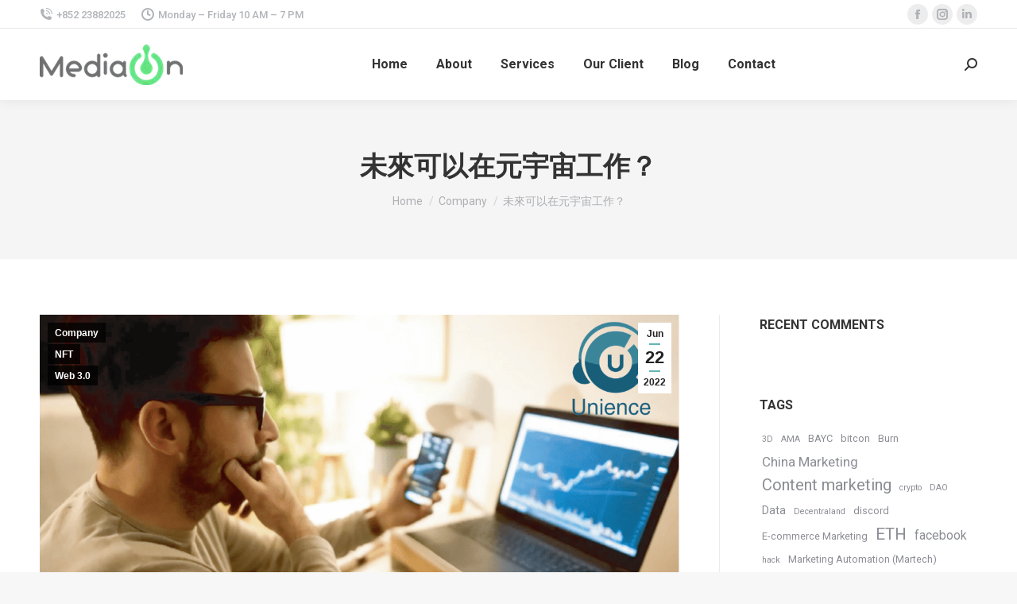

--- FILE ---
content_type: text/html; charset=UTF-8
request_url: https://www.mediaonasia.com/%E6%9C%AA%E4%BE%86%E5%8F%AF%E4%BB%A5%E5%9C%A8%E5%85%83%E5%AE%87%E5%AE%99%E5%B7%A5%E4%BD%9C%EF%BC%9F/
body_size: 18453
content:
<!DOCTYPE html>
<!--[if !(IE 6) | !(IE 7) | !(IE 8)  ]><!-->
<html lang="en-US" class="no-js">
<!--<![endif]-->
<head>
	<meta charset="UTF-8" />
		<meta name="viewport" content="width=device-width, initial-scale=1, maximum-scale=1, user-scalable=0">
		<meta name="theme-color" content="#64b4b5"/>	<link rel="profile" href="https://gmpg.org/xfn/11" />
	        <script type="text/javascript">
            if (/Android|webOS|iPhone|iPad|iPod|BlackBerry|IEMobile|Opera Mini/i.test(navigator.userAgent)) {
                var originalAddEventListener = EventTarget.prototype.addEventListener,
                    oldWidth = window.innerWidth;

                EventTarget.prototype.addEventListener = function (eventName, eventHandler, useCapture) {
                    if (eventName === "resize") {
                        originalAddEventListener.call(this, eventName, function (event) {
                            if (oldWidth === window.innerWidth) {
                                return;
                            }
                            oldWidth = window.innerWidth;
                            if (eventHandler.handleEvent) {
                                eventHandler.handleEvent.call(this, event);
                            }
                            else {
                                eventHandler.call(this, event);
                            };
                        }, useCapture);
                    }
                    else {
                        originalAddEventListener.call(this, eventName, eventHandler, useCapture);
                    };
                };
            };
        </script>
		<meta name='robots' content='index, follow, max-image-preview:large, max-snippet:-1, max-video-preview:-1' />
<link rel="alternate" hreflang="en" href="https://www.mediaonasia.com/%e6%9c%aa%e4%be%86%e5%8f%af%e4%bb%a5%e5%9c%a8%e5%85%83%e5%ae%87%e5%ae%99%e5%b7%a5%e4%bd%9c%ef%bc%9f/" />
<link rel="alternate" hreflang="x-default" href="https://www.mediaonasia.com/%e6%9c%aa%e4%be%86%e5%8f%af%e4%bb%a5%e5%9c%a8%e5%85%83%e5%ae%87%e5%ae%99%e5%b7%a5%e4%bd%9c%ef%bc%9f/" />

<!-- Google Tag Manager for WordPress by gtm4wp.com -->
<script data-cfasync="false" data-pagespeed-no-defer>
	var gtm4wp_datalayer_name = "dataLayer";
	var dataLayer = dataLayer || [];
</script>
<!-- End Google Tag Manager for WordPress by gtm4wp.com -->
	<!-- This site is optimized with the Yoast SEO plugin v19.9 - https://yoast.com/wordpress/plugins/seo/ -->
	<title>未來可以在元宇宙工作？ - MediaOnAsia</title>
	<link rel="canonical" href="https://www.mediaonasia.com/未來可以在元宇宙工作？/" />
	<meta property="og:locale" content="en_US" />
	<meta property="og:type" content="article" />
	<meta property="og:title" content="未來可以在元宇宙工作？ - MediaOnAsia" />
	<meta property="og:description" content="隨著元宇宙的概念愈來愈清晰，開始發現平行虛擬世界的可能性——比如擁有數字資產、購買虛擬土地等等，並獲得一份實際工作的能力。隨著知名科技公司通過購買數字資產或創建自己的數字資產進入元界，對開發 Web3 的興趣也在上升。例如，Facebook（現為 Meta）已宣布計劃通過利用歐盟豐富的技術人才並創造一萬個工作崗位來塑造虛擬世界，從而幫助建立元界。 元宇宙目前正在迅速朝著對未來工作產生重大影響的方向發展。建立在大流行的市場為大家提供遠程工作文化的基礎，如果能夠將面對面互動的好處與遙距工作提供的彈性結合起來，會是一種革命性的改變。甚至比爾蓋茨也表示，變革的步伐將比我們預期的要快得多。 詳細資料及圖片來源: https://www.fool.com/the-ascent/cryptocurrency/articles/nfts-get-religion-as-vatican-creates-a-digital-gallery/" />
	<meta property="og:url" content="https://www.mediaonasia.com/未來可以在元宇宙工作？/" />
	<meta property="og:site_name" content="MediaOnAsia" />
	<meta property="article:published_time" content="2022-06-22T10:14:22+00:00" />
	<meta property="article:modified_time" content="2022-06-22T10:14:26+00:00" />
	<meta property="og:image" content="https://www.mediaonasia.com/wp-content/uploads/2022/06/workinginmetaverse-e1655892844887.png" />
	<meta property="og:image:width" content="1200" />
	<meta property="og:image:height" content="606" />
	<meta property="og:image:type" content="image/png" />
	<meta name="author" content="Alison Wong" />
	<meta name="twitter:card" content="summary_large_image" />
	<meta name="twitter:label1" content="Written by" />
	<meta name="twitter:data1" content="Alison Wong" />
	<script type="application/ld+json" class="yoast-schema-graph">{"@context":"https://schema.org","@graph":[{"@type":"WebPage","@id":"https://www.mediaonasia.com/%e6%9c%aa%e4%be%86%e5%8f%af%e4%bb%a5%e5%9c%a8%e5%85%83%e5%ae%87%e5%ae%99%e5%b7%a5%e4%bd%9c%ef%bc%9f/","url":"https://www.mediaonasia.com/%e6%9c%aa%e4%be%86%e5%8f%af%e4%bb%a5%e5%9c%a8%e5%85%83%e5%ae%87%e5%ae%99%e5%b7%a5%e4%bd%9c%ef%bc%9f/","name":"未來可以在元宇宙工作？ - MediaOnAsia","isPartOf":{"@id":"https://www.mediaonasia.com/#website"},"primaryImageOfPage":{"@id":"https://www.mediaonasia.com/%e6%9c%aa%e4%be%86%e5%8f%af%e4%bb%a5%e5%9c%a8%e5%85%83%e5%ae%87%e5%ae%99%e5%b7%a5%e4%bd%9c%ef%bc%9f/#primaryimage"},"image":{"@id":"https://www.mediaonasia.com/%e6%9c%aa%e4%be%86%e5%8f%af%e4%bb%a5%e5%9c%a8%e5%85%83%e5%ae%87%e5%ae%99%e5%b7%a5%e4%bd%9c%ef%bc%9f/#primaryimage"},"thumbnailUrl":"https://www.mediaonasia.com/wp-content/uploads/2022/06/workinginmetaverse-e1655892844887.png","datePublished":"2022-06-22T10:14:22+00:00","dateModified":"2022-06-22T10:14:26+00:00","author":{"@id":"https://www.mediaonasia.com/#/schema/person/0abe0169445aff2b01bc14dce82ddead"},"breadcrumb":{"@id":"https://www.mediaonasia.com/%e6%9c%aa%e4%be%86%e5%8f%af%e4%bb%a5%e5%9c%a8%e5%85%83%e5%ae%87%e5%ae%99%e5%b7%a5%e4%bd%9c%ef%bc%9f/#breadcrumb"},"inLanguage":"en-US","potentialAction":[{"@type":"ReadAction","target":["https://www.mediaonasia.com/%e6%9c%aa%e4%be%86%e5%8f%af%e4%bb%a5%e5%9c%a8%e5%85%83%e5%ae%87%e5%ae%99%e5%b7%a5%e4%bd%9c%ef%bc%9f/"]}]},{"@type":"ImageObject","inLanguage":"en-US","@id":"https://www.mediaonasia.com/%e6%9c%aa%e4%be%86%e5%8f%af%e4%bb%a5%e5%9c%a8%e5%85%83%e5%ae%87%e5%ae%99%e5%b7%a5%e4%bd%9c%ef%bc%9f/#primaryimage","url":"https://www.mediaonasia.com/wp-content/uploads/2022/06/workinginmetaverse-e1655892844887.png","contentUrl":"https://www.mediaonasia.com/wp-content/uploads/2022/06/workinginmetaverse-e1655892844887.png","width":1200,"height":606},{"@type":"BreadcrumbList","@id":"https://www.mediaonasia.com/%e6%9c%aa%e4%be%86%e5%8f%af%e4%bb%a5%e5%9c%a8%e5%85%83%e5%ae%87%e5%ae%99%e5%b7%a5%e4%bd%9c%ef%bc%9f/#breadcrumb","itemListElement":[{"@type":"ListItem","position":1,"name":"Home","item":"https://www.mediaonasia.com/"},{"@type":"ListItem","position":2,"name":"未來可以在元宇宙工作？"}]},{"@type":"WebSite","@id":"https://www.mediaonasia.com/#website","url":"https://www.mediaonasia.com/","name":"MediaOnAsia","description":"Digital Marketing Agency","potentialAction":[{"@type":"SearchAction","target":{"@type":"EntryPoint","urlTemplate":"https://www.mediaonasia.com/?s={search_term_string}"},"query-input":"required name=search_term_string"}],"inLanguage":"en-US"},{"@type":"Person","@id":"https://www.mediaonasia.com/#/schema/person/0abe0169445aff2b01bc14dce82ddead","name":"Alison Wong","image":{"@type":"ImageObject","inLanguage":"en-US","@id":"https://www.mediaonasia.com/#/schema/person/image/","url":"https://secure.gravatar.com/avatar/ae5068e435eee7821bc40e501d1b40b228b412f45abfa72126c9d8bb45787fef?s=96&d=mm&r=g","contentUrl":"https://secure.gravatar.com/avatar/ae5068e435eee7821bc40e501d1b40b228b412f45abfa72126c9d8bb45787fef?s=96&d=mm&r=g","caption":"Alison Wong"},"url":"https://www.mediaonasia.com/author/alison-wongmediaonasia-com/"}]}</script>
	<!-- / Yoast SEO plugin. -->


<link rel='dns-prefetch' href='//fonts.googleapis.com' />
<link rel="alternate" type="application/rss+xml" title="MediaOnAsia &raquo; Feed" href="https://www.mediaonasia.com/feed/" />
<link rel="alternate" type="application/rss+xml" title="MediaOnAsia &raquo; Comments Feed" href="https://www.mediaonasia.com/comments/feed/" />
<link rel="alternate" type="application/rss+xml" title="MediaOnAsia &raquo; 未來可以在元宇宙工作？ Comments Feed" href="https://www.mediaonasia.com/%e6%9c%aa%e4%be%86%e5%8f%af%e4%bb%a5%e5%9c%a8%e5%85%83%e5%ae%87%e5%ae%99%e5%b7%a5%e4%bd%9c%ef%bc%9f/feed/" />
<link rel="alternate" title="oEmbed (JSON)" type="application/json+oembed" href="https://www.mediaonasia.com/wp-json/oembed/1.0/embed?url=https%3A%2F%2Fwww.mediaonasia.com%2F%25e6%259c%25aa%25e4%25be%2586%25e5%258f%25af%25e4%25bb%25a5%25e5%259c%25a8%25e5%2585%2583%25e5%25ae%2587%25e5%25ae%2599%25e5%25b7%25a5%25e4%25bd%259c%25ef%25bc%259f%2F" />
<link rel="alternate" title="oEmbed (XML)" type="text/xml+oembed" href="https://www.mediaonasia.com/wp-json/oembed/1.0/embed?url=https%3A%2F%2Fwww.mediaonasia.com%2F%25e6%259c%25aa%25e4%25be%2586%25e5%258f%25af%25e4%25bb%25a5%25e5%259c%25a8%25e5%2585%2583%25e5%25ae%2587%25e5%25ae%2599%25e5%25b7%25a5%25e4%25bd%259c%25ef%25bc%259f%2F&#038;format=xml" />
<style id='wp-img-auto-sizes-contain-inline-css' type='text/css'>
img:is([sizes=auto i],[sizes^="auto," i]){contain-intrinsic-size:3000px 1500px}
/*# sourceURL=wp-img-auto-sizes-contain-inline-css */
</style>
<style id='wp-emoji-styles-inline-css' type='text/css'>

	img.wp-smiley, img.emoji {
		display: inline !important;
		border: none !important;
		box-shadow: none !important;
		height: 1em !important;
		width: 1em !important;
		margin: 0 0.07em !important;
		vertical-align: -0.1em !important;
		background: none !important;
		padding: 0 !important;
	}
/*# sourceURL=wp-emoji-styles-inline-css */
</style>
<link rel='stylesheet' id='wp-block-library-css' href='https://www.mediaonasia.com/wp-includes/css/dist/block-library/style.min.css?ver=6.9' type='text/css' media='all' />
<style id='wp-block-image-inline-css' type='text/css'>
.wp-block-image>a,.wp-block-image>figure>a{display:inline-block}.wp-block-image img{box-sizing:border-box;height:auto;max-width:100%;vertical-align:bottom}@media not (prefers-reduced-motion){.wp-block-image img.hide{visibility:hidden}.wp-block-image img.show{animation:show-content-image .4s}}.wp-block-image[style*=border-radius] img,.wp-block-image[style*=border-radius]>a{border-radius:inherit}.wp-block-image.has-custom-border img{box-sizing:border-box}.wp-block-image.aligncenter{text-align:center}.wp-block-image.alignfull>a,.wp-block-image.alignwide>a{width:100%}.wp-block-image.alignfull img,.wp-block-image.alignwide img{height:auto;width:100%}.wp-block-image .aligncenter,.wp-block-image .alignleft,.wp-block-image .alignright,.wp-block-image.aligncenter,.wp-block-image.alignleft,.wp-block-image.alignright{display:table}.wp-block-image .aligncenter>figcaption,.wp-block-image .alignleft>figcaption,.wp-block-image .alignright>figcaption,.wp-block-image.aligncenter>figcaption,.wp-block-image.alignleft>figcaption,.wp-block-image.alignright>figcaption{caption-side:bottom;display:table-caption}.wp-block-image .alignleft{float:left;margin:.5em 1em .5em 0}.wp-block-image .alignright{float:right;margin:.5em 0 .5em 1em}.wp-block-image .aligncenter{margin-left:auto;margin-right:auto}.wp-block-image :where(figcaption){margin-bottom:1em;margin-top:.5em}.wp-block-image.is-style-circle-mask img{border-radius:9999px}@supports ((-webkit-mask-image:none) or (mask-image:none)) or (-webkit-mask-image:none){.wp-block-image.is-style-circle-mask img{border-radius:0;-webkit-mask-image:url('data:image/svg+xml;utf8,<svg viewBox="0 0 100 100" xmlns="http://www.w3.org/2000/svg"><circle cx="50" cy="50" r="50"/></svg>');mask-image:url('data:image/svg+xml;utf8,<svg viewBox="0 0 100 100" xmlns="http://www.w3.org/2000/svg"><circle cx="50" cy="50" r="50"/></svg>');mask-mode:alpha;-webkit-mask-position:center;mask-position:center;-webkit-mask-repeat:no-repeat;mask-repeat:no-repeat;-webkit-mask-size:contain;mask-size:contain}}:root :where(.wp-block-image.is-style-rounded img,.wp-block-image .is-style-rounded img){border-radius:9999px}.wp-block-image figure{margin:0}.wp-lightbox-container{display:flex;flex-direction:column;position:relative}.wp-lightbox-container img{cursor:zoom-in}.wp-lightbox-container img:hover+button{opacity:1}.wp-lightbox-container button{align-items:center;backdrop-filter:blur(16px) saturate(180%);background-color:#5a5a5a40;border:none;border-radius:4px;cursor:zoom-in;display:flex;height:20px;justify-content:center;opacity:0;padding:0;position:absolute;right:16px;text-align:center;top:16px;width:20px;z-index:100}@media not (prefers-reduced-motion){.wp-lightbox-container button{transition:opacity .2s ease}}.wp-lightbox-container button:focus-visible{outline:3px auto #5a5a5a40;outline:3px auto -webkit-focus-ring-color;outline-offset:3px}.wp-lightbox-container button:hover{cursor:pointer;opacity:1}.wp-lightbox-container button:focus{opacity:1}.wp-lightbox-container button:focus,.wp-lightbox-container button:hover,.wp-lightbox-container button:not(:hover):not(:active):not(.has-background){background-color:#5a5a5a40;border:none}.wp-lightbox-overlay{box-sizing:border-box;cursor:zoom-out;height:100vh;left:0;overflow:hidden;position:fixed;top:0;visibility:hidden;width:100%;z-index:100000}.wp-lightbox-overlay .close-button{align-items:center;cursor:pointer;display:flex;justify-content:center;min-height:40px;min-width:40px;padding:0;position:absolute;right:calc(env(safe-area-inset-right) + 16px);top:calc(env(safe-area-inset-top) + 16px);z-index:5000000}.wp-lightbox-overlay .close-button:focus,.wp-lightbox-overlay .close-button:hover,.wp-lightbox-overlay .close-button:not(:hover):not(:active):not(.has-background){background:none;border:none}.wp-lightbox-overlay .lightbox-image-container{height:var(--wp--lightbox-container-height);left:50%;overflow:hidden;position:absolute;top:50%;transform:translate(-50%,-50%);transform-origin:top left;width:var(--wp--lightbox-container-width);z-index:9999999999}.wp-lightbox-overlay .wp-block-image{align-items:center;box-sizing:border-box;display:flex;height:100%;justify-content:center;margin:0;position:relative;transform-origin:0 0;width:100%;z-index:3000000}.wp-lightbox-overlay .wp-block-image img{height:var(--wp--lightbox-image-height);min-height:var(--wp--lightbox-image-height);min-width:var(--wp--lightbox-image-width);width:var(--wp--lightbox-image-width)}.wp-lightbox-overlay .wp-block-image figcaption{display:none}.wp-lightbox-overlay button{background:none;border:none}.wp-lightbox-overlay .scrim{background-color:#fff;height:100%;opacity:.9;position:absolute;width:100%;z-index:2000000}.wp-lightbox-overlay.active{visibility:visible}@media not (prefers-reduced-motion){.wp-lightbox-overlay.active{animation:turn-on-visibility .25s both}.wp-lightbox-overlay.active img{animation:turn-on-visibility .35s both}.wp-lightbox-overlay.show-closing-animation:not(.active){animation:turn-off-visibility .35s both}.wp-lightbox-overlay.show-closing-animation:not(.active) img{animation:turn-off-visibility .25s both}.wp-lightbox-overlay.zoom.active{animation:none;opacity:1;visibility:visible}.wp-lightbox-overlay.zoom.active .lightbox-image-container{animation:lightbox-zoom-in .4s}.wp-lightbox-overlay.zoom.active .lightbox-image-container img{animation:none}.wp-lightbox-overlay.zoom.active .scrim{animation:turn-on-visibility .4s forwards}.wp-lightbox-overlay.zoom.show-closing-animation:not(.active){animation:none}.wp-lightbox-overlay.zoom.show-closing-animation:not(.active) .lightbox-image-container{animation:lightbox-zoom-out .4s}.wp-lightbox-overlay.zoom.show-closing-animation:not(.active) .lightbox-image-container img{animation:none}.wp-lightbox-overlay.zoom.show-closing-animation:not(.active) .scrim{animation:turn-off-visibility .4s forwards}}@keyframes show-content-image{0%{visibility:hidden}99%{visibility:hidden}to{visibility:visible}}@keyframes turn-on-visibility{0%{opacity:0}to{opacity:1}}@keyframes turn-off-visibility{0%{opacity:1;visibility:visible}99%{opacity:0;visibility:visible}to{opacity:0;visibility:hidden}}@keyframes lightbox-zoom-in{0%{transform:translate(calc((-100vw + var(--wp--lightbox-scrollbar-width))/2 + var(--wp--lightbox-initial-left-position)),calc(-50vh + var(--wp--lightbox-initial-top-position))) scale(var(--wp--lightbox-scale))}to{transform:translate(-50%,-50%) scale(1)}}@keyframes lightbox-zoom-out{0%{transform:translate(-50%,-50%) scale(1);visibility:visible}99%{visibility:visible}to{transform:translate(calc((-100vw + var(--wp--lightbox-scrollbar-width))/2 + var(--wp--lightbox-initial-left-position)),calc(-50vh + var(--wp--lightbox-initial-top-position))) scale(var(--wp--lightbox-scale));visibility:hidden}}
/*# sourceURL=https://www.mediaonasia.com/wp-includes/blocks/image/style.min.css */
</style>
<style id='wp-block-image-theme-inline-css' type='text/css'>
:root :where(.wp-block-image figcaption){color:#555;font-size:13px;text-align:center}.is-dark-theme :root :where(.wp-block-image figcaption){color:#ffffffa6}.wp-block-image{margin:0 0 1em}
/*# sourceURL=https://www.mediaonasia.com/wp-includes/blocks/image/theme.min.css */
</style>
<style id='global-styles-inline-css' type='text/css'>
:root{--wp--preset--aspect-ratio--square: 1;--wp--preset--aspect-ratio--4-3: 4/3;--wp--preset--aspect-ratio--3-4: 3/4;--wp--preset--aspect-ratio--3-2: 3/2;--wp--preset--aspect-ratio--2-3: 2/3;--wp--preset--aspect-ratio--16-9: 16/9;--wp--preset--aspect-ratio--9-16: 9/16;--wp--preset--color--black: #000000;--wp--preset--color--cyan-bluish-gray: #abb8c3;--wp--preset--color--white: #FFF;--wp--preset--color--pale-pink: #f78da7;--wp--preset--color--vivid-red: #cf2e2e;--wp--preset--color--luminous-vivid-orange: #ff6900;--wp--preset--color--luminous-vivid-amber: #fcb900;--wp--preset--color--light-green-cyan: #7bdcb5;--wp--preset--color--vivid-green-cyan: #00d084;--wp--preset--color--pale-cyan-blue: #8ed1fc;--wp--preset--color--vivid-cyan-blue: #0693e3;--wp--preset--color--vivid-purple: #9b51e0;--wp--preset--color--accent: #64b4b5;--wp--preset--color--dark-gray: #111;--wp--preset--color--light-gray: #767676;--wp--preset--gradient--vivid-cyan-blue-to-vivid-purple: linear-gradient(135deg,rgb(6,147,227) 0%,rgb(155,81,224) 100%);--wp--preset--gradient--light-green-cyan-to-vivid-green-cyan: linear-gradient(135deg,rgb(122,220,180) 0%,rgb(0,208,130) 100%);--wp--preset--gradient--luminous-vivid-amber-to-luminous-vivid-orange: linear-gradient(135deg,rgb(252,185,0) 0%,rgb(255,105,0) 100%);--wp--preset--gradient--luminous-vivid-orange-to-vivid-red: linear-gradient(135deg,rgb(255,105,0) 0%,rgb(207,46,46) 100%);--wp--preset--gradient--very-light-gray-to-cyan-bluish-gray: linear-gradient(135deg,rgb(238,238,238) 0%,rgb(169,184,195) 100%);--wp--preset--gradient--cool-to-warm-spectrum: linear-gradient(135deg,rgb(74,234,220) 0%,rgb(151,120,209) 20%,rgb(207,42,186) 40%,rgb(238,44,130) 60%,rgb(251,105,98) 80%,rgb(254,248,76) 100%);--wp--preset--gradient--blush-light-purple: linear-gradient(135deg,rgb(255,206,236) 0%,rgb(152,150,240) 100%);--wp--preset--gradient--blush-bordeaux: linear-gradient(135deg,rgb(254,205,165) 0%,rgb(254,45,45) 50%,rgb(107,0,62) 100%);--wp--preset--gradient--luminous-dusk: linear-gradient(135deg,rgb(255,203,112) 0%,rgb(199,81,192) 50%,rgb(65,88,208) 100%);--wp--preset--gradient--pale-ocean: linear-gradient(135deg,rgb(255,245,203) 0%,rgb(182,227,212) 50%,rgb(51,167,181) 100%);--wp--preset--gradient--electric-grass: linear-gradient(135deg,rgb(202,248,128) 0%,rgb(113,206,126) 100%);--wp--preset--gradient--midnight: linear-gradient(135deg,rgb(2,3,129) 0%,rgb(40,116,252) 100%);--wp--preset--font-size--small: 13px;--wp--preset--font-size--medium: 20px;--wp--preset--font-size--large: 36px;--wp--preset--font-size--x-large: 42px;--wp--preset--spacing--20: 0.44rem;--wp--preset--spacing--30: 0.67rem;--wp--preset--spacing--40: 1rem;--wp--preset--spacing--50: 1.5rem;--wp--preset--spacing--60: 2.25rem;--wp--preset--spacing--70: 3.38rem;--wp--preset--spacing--80: 5.06rem;--wp--preset--shadow--natural: 6px 6px 9px rgba(0, 0, 0, 0.2);--wp--preset--shadow--deep: 12px 12px 50px rgba(0, 0, 0, 0.4);--wp--preset--shadow--sharp: 6px 6px 0px rgba(0, 0, 0, 0.2);--wp--preset--shadow--outlined: 6px 6px 0px -3px rgb(255, 255, 255), 6px 6px rgb(0, 0, 0);--wp--preset--shadow--crisp: 6px 6px 0px rgb(0, 0, 0);}:where(.is-layout-flex){gap: 0.5em;}:where(.is-layout-grid){gap: 0.5em;}body .is-layout-flex{display: flex;}.is-layout-flex{flex-wrap: wrap;align-items: center;}.is-layout-flex > :is(*, div){margin: 0;}body .is-layout-grid{display: grid;}.is-layout-grid > :is(*, div){margin: 0;}:where(.wp-block-columns.is-layout-flex){gap: 2em;}:where(.wp-block-columns.is-layout-grid){gap: 2em;}:where(.wp-block-post-template.is-layout-flex){gap: 1.25em;}:where(.wp-block-post-template.is-layout-grid){gap: 1.25em;}.has-black-color{color: var(--wp--preset--color--black) !important;}.has-cyan-bluish-gray-color{color: var(--wp--preset--color--cyan-bluish-gray) !important;}.has-white-color{color: var(--wp--preset--color--white) !important;}.has-pale-pink-color{color: var(--wp--preset--color--pale-pink) !important;}.has-vivid-red-color{color: var(--wp--preset--color--vivid-red) !important;}.has-luminous-vivid-orange-color{color: var(--wp--preset--color--luminous-vivid-orange) !important;}.has-luminous-vivid-amber-color{color: var(--wp--preset--color--luminous-vivid-amber) !important;}.has-light-green-cyan-color{color: var(--wp--preset--color--light-green-cyan) !important;}.has-vivid-green-cyan-color{color: var(--wp--preset--color--vivid-green-cyan) !important;}.has-pale-cyan-blue-color{color: var(--wp--preset--color--pale-cyan-blue) !important;}.has-vivid-cyan-blue-color{color: var(--wp--preset--color--vivid-cyan-blue) !important;}.has-vivid-purple-color{color: var(--wp--preset--color--vivid-purple) !important;}.has-black-background-color{background-color: var(--wp--preset--color--black) !important;}.has-cyan-bluish-gray-background-color{background-color: var(--wp--preset--color--cyan-bluish-gray) !important;}.has-white-background-color{background-color: var(--wp--preset--color--white) !important;}.has-pale-pink-background-color{background-color: var(--wp--preset--color--pale-pink) !important;}.has-vivid-red-background-color{background-color: var(--wp--preset--color--vivid-red) !important;}.has-luminous-vivid-orange-background-color{background-color: var(--wp--preset--color--luminous-vivid-orange) !important;}.has-luminous-vivid-amber-background-color{background-color: var(--wp--preset--color--luminous-vivid-amber) !important;}.has-light-green-cyan-background-color{background-color: var(--wp--preset--color--light-green-cyan) !important;}.has-vivid-green-cyan-background-color{background-color: var(--wp--preset--color--vivid-green-cyan) !important;}.has-pale-cyan-blue-background-color{background-color: var(--wp--preset--color--pale-cyan-blue) !important;}.has-vivid-cyan-blue-background-color{background-color: var(--wp--preset--color--vivid-cyan-blue) !important;}.has-vivid-purple-background-color{background-color: var(--wp--preset--color--vivid-purple) !important;}.has-black-border-color{border-color: var(--wp--preset--color--black) !important;}.has-cyan-bluish-gray-border-color{border-color: var(--wp--preset--color--cyan-bluish-gray) !important;}.has-white-border-color{border-color: var(--wp--preset--color--white) !important;}.has-pale-pink-border-color{border-color: var(--wp--preset--color--pale-pink) !important;}.has-vivid-red-border-color{border-color: var(--wp--preset--color--vivid-red) !important;}.has-luminous-vivid-orange-border-color{border-color: var(--wp--preset--color--luminous-vivid-orange) !important;}.has-luminous-vivid-amber-border-color{border-color: var(--wp--preset--color--luminous-vivid-amber) !important;}.has-light-green-cyan-border-color{border-color: var(--wp--preset--color--light-green-cyan) !important;}.has-vivid-green-cyan-border-color{border-color: var(--wp--preset--color--vivid-green-cyan) !important;}.has-pale-cyan-blue-border-color{border-color: var(--wp--preset--color--pale-cyan-blue) !important;}.has-vivid-cyan-blue-border-color{border-color: var(--wp--preset--color--vivid-cyan-blue) !important;}.has-vivid-purple-border-color{border-color: var(--wp--preset--color--vivid-purple) !important;}.has-vivid-cyan-blue-to-vivid-purple-gradient-background{background: var(--wp--preset--gradient--vivid-cyan-blue-to-vivid-purple) !important;}.has-light-green-cyan-to-vivid-green-cyan-gradient-background{background: var(--wp--preset--gradient--light-green-cyan-to-vivid-green-cyan) !important;}.has-luminous-vivid-amber-to-luminous-vivid-orange-gradient-background{background: var(--wp--preset--gradient--luminous-vivid-amber-to-luminous-vivid-orange) !important;}.has-luminous-vivid-orange-to-vivid-red-gradient-background{background: var(--wp--preset--gradient--luminous-vivid-orange-to-vivid-red) !important;}.has-very-light-gray-to-cyan-bluish-gray-gradient-background{background: var(--wp--preset--gradient--very-light-gray-to-cyan-bluish-gray) !important;}.has-cool-to-warm-spectrum-gradient-background{background: var(--wp--preset--gradient--cool-to-warm-spectrum) !important;}.has-blush-light-purple-gradient-background{background: var(--wp--preset--gradient--blush-light-purple) !important;}.has-blush-bordeaux-gradient-background{background: var(--wp--preset--gradient--blush-bordeaux) !important;}.has-luminous-dusk-gradient-background{background: var(--wp--preset--gradient--luminous-dusk) !important;}.has-pale-ocean-gradient-background{background: var(--wp--preset--gradient--pale-ocean) !important;}.has-electric-grass-gradient-background{background: var(--wp--preset--gradient--electric-grass) !important;}.has-midnight-gradient-background{background: var(--wp--preset--gradient--midnight) !important;}.has-small-font-size{font-size: var(--wp--preset--font-size--small) !important;}.has-medium-font-size{font-size: var(--wp--preset--font-size--medium) !important;}.has-large-font-size{font-size: var(--wp--preset--font-size--large) !important;}.has-x-large-font-size{font-size: var(--wp--preset--font-size--x-large) !important;}
/*# sourceURL=global-styles-inline-css */
</style>

<style id='classic-theme-styles-inline-css' type='text/css'>
/*! This file is auto-generated */
.wp-block-button__link{color:#fff;background-color:#32373c;border-radius:9999px;box-shadow:none;text-decoration:none;padding:calc(.667em + 2px) calc(1.333em + 2px);font-size:1.125em}.wp-block-file__button{background:#32373c;color:#fff;text-decoration:none}
/*# sourceURL=/wp-includes/css/classic-themes.min.css */
</style>
<link rel='stylesheet' id='wpml-menu-item-0-css' href='//www.mediaonasia.com/wp-content/plugins/sitepress-multilingual-cms/templates/language-switchers/menu-item/style.min.css?ver=1' type='text/css' media='all' />
<link rel='stylesheet' id='dt-web-fonts-css' href='https://fonts.googleapis.com/css?family=Roboto:400,500,600,700' type='text/css' media='all' />
<link rel='stylesheet' id='dt-main-css' href='https://www.mediaonasia.com/wp-content/themes/dt-the7/css/main.min.css?ver=10.11.0' type='text/css' media='all' />
<style id='dt-main-inline-css' type='text/css'>
body #load {
  display: block;
  height: 100%;
  overflow: hidden;
  position: fixed;
  width: 100%;
  z-index: 9901;
  opacity: 1;
  visibility: visible;
  transition: all .35s ease-out;
}
.load-wrap {
  width: 100%;
  height: 100%;
  background-position: center center;
  background-repeat: no-repeat;
  text-align: center;
  display: -ms-flexbox;
  display: -ms-flex;
  display: flex;
  -ms-align-items: center;
  -ms-flex-align: center;
  align-items: center;
  -ms-flex-flow: column wrap;
  flex-flow: column wrap;
  -ms-flex-pack: center;
  -ms-justify-content: center;
  justify-content: center;
}
.load-wrap > svg {
  position: absolute;
  top: 50%;
  left: 50%;
  transform: translate(-50%,-50%);
}
#load {
  background: var(--the7-elementor-beautiful-loading-bg,#ffffff);
  --the7-beautiful-spinner-color2: var(--the7-beautiful-spinner-color,rgba(51,51,51,0.25));
}

/*# sourceURL=dt-main-inline-css */
</style>
<link rel='stylesheet' id='the7-font-css' href='https://www.mediaonasia.com/wp-content/themes/dt-the7/fonts/icomoon-the7-font/icomoon-the7-font.min.css?ver=10.11.0' type='text/css' media='all' />
<link rel='stylesheet' id='the7-custom-scrollbar-css' href='https://www.mediaonasia.com/wp-content/themes/dt-the7/lib/custom-scrollbar/custom-scrollbar.min.css?ver=10.11.0' type='text/css' media='all' />
<link rel='stylesheet' id='the7-wpbakery-css' href='https://www.mediaonasia.com/wp-content/themes/dt-the7/css/wpbakery.min.css?ver=10.11.0' type='text/css' media='all' />
<link rel='stylesheet' id='the7-core-css' href='https://www.mediaonasia.com/wp-content/plugins/dt-the7-core/assets/css/post-type.min.css?ver=2.6.0' type='text/css' media='all' />
<link rel='stylesheet' id='the7-css-vars-css' href='https://www.mediaonasia.com/wp-content/uploads/the7-css/css-vars.css?ver=aaa310d3b10b' type='text/css' media='all' />
<link rel='stylesheet' id='dt-custom-css' href='https://www.mediaonasia.com/wp-content/uploads/the7-css/custom.css?ver=aaa310d3b10b' type='text/css' media='all' />
<link rel='stylesheet' id='dt-media-css' href='https://www.mediaonasia.com/wp-content/uploads/the7-css/media.css?ver=aaa310d3b10b' type='text/css' media='all' />
<link rel='stylesheet' id='the7-mega-menu-css' href='https://www.mediaonasia.com/wp-content/uploads/the7-css/mega-menu.css?ver=aaa310d3b10b' type='text/css' media='all' />
<link rel='stylesheet' id='the7-elements-albums-portfolio-css' href='https://www.mediaonasia.com/wp-content/uploads/the7-css/the7-elements-albums-portfolio.css?ver=aaa310d3b10b' type='text/css' media='all' />
<link rel='stylesheet' id='the7-elements-css' href='https://www.mediaonasia.com/wp-content/uploads/the7-css/post-type-dynamic.css?ver=aaa310d3b10b' type='text/css' media='all' />
<link rel='stylesheet' id='style-css' href='https://www.mediaonasia.com/wp-content/themes/dt-the7/style.css?ver=10.11.0' type='text/css' media='all' />
<link rel='stylesheet' id='wp-block-paragraph-css' href='https://www.mediaonasia.com/wp-includes/blocks/paragraph/style.min.css?ver=6.9' type='text/css' media='all' />
<script type="text/javascript" src="https://www.mediaonasia.com/wp-includes/js/jquery/jquery.min.js?ver=3.7.1" id="jquery-core-js"></script>
<script type="text/javascript" src="https://www.mediaonasia.com/wp-includes/js/jquery/jquery-migrate.min.js?ver=3.4.1" id="jquery-migrate-js"></script>
<script type="text/javascript" id="wpml-cookie-js-extra">
/* <![CDATA[ */
var wpml_cookies = {"wp-wpml_current_language":{"value":"en","expires":1,"path":"/"}};
var wpml_cookies = {"wp-wpml_current_language":{"value":"en","expires":1,"path":"/"}};
//# sourceURL=wpml-cookie-js-extra
/* ]]> */
</script>
<script type="text/javascript" src="https://www.mediaonasia.com/wp-content/plugins/sitepress-multilingual-cms/res/js/cookies/language-cookie.js?ver=4.5.12" id="wpml-cookie-js"></script>
<script type="text/javascript" id="dt-above-fold-js-extra">
/* <![CDATA[ */
var dtLocal = {"themeUrl":"https://www.mediaonasia.com/wp-content/themes/dt-the7","passText":"To view this protected post, enter the password below:","moreButtonText":{"loading":"Loading...","loadMore":"Load more"},"postID":"5921","ajaxurl":"https://www.mediaonasia.com/wp-admin/admin-ajax.php","REST":{"baseUrl":"https://www.mediaonasia.com/wp-json/the7/v1","endpoints":{"sendMail":"/send-mail"}},"contactMessages":{"required":"One or more fields have an error. Please check and try again.","terms":"Please accept the privacy policy.","fillTheCaptchaError":"Please, fill the captcha."},"captchaSiteKey":"","ajaxNonce":"19373e900e","pageData":"","themeSettings":{"smoothScroll":"off","lazyLoading":false,"accentColor":{"mode":"solid","color":"#64b4b5"},"desktopHeader":{"height":90},"ToggleCaptionEnabled":"disabled","ToggleCaption":"Navigation","floatingHeader":{"showAfter":94,"showMenu":true,"height":60,"logo":{"showLogo":true,"html":"\u003Cimg class=\" preload-me\" src=\"https://www.mediaonasia.com/wp-content/uploads/2023/12/MediaOn-logo_Primary-RGB-2.png\" srcset=\"https://www.mediaonasia.com/wp-content/uploads/2023/12/MediaOn-logo_Primary-RGB-2.png 180w, https://www.mediaonasia.com/wp-content/uploads/2023/12/MediaOn-logo_Primary-RGB-2.png 180w\" width=\"180\" height=\"51\"   sizes=\"180px\" alt=\"MediaOnAsia\" /\u003E","url":"https://www.mediaonasia.com/"}},"topLine":{"floatingTopLine":{"logo":{"showLogo":false,"html":""}}},"mobileHeader":{"firstSwitchPoint":992,"secondSwitchPoint":778,"firstSwitchPointHeight":60,"secondSwitchPointHeight":60,"mobileToggleCaptionEnabled":"disabled","mobileToggleCaption":"Menu"},"stickyMobileHeaderFirstSwitch":{"logo":{"html":"\u003Cimg class=\" preload-me\" src=\"https://www.mediaonasia.com/wp-content/uploads/2023/12/MediaOn-logo_Mobile.png\" srcset=\"https://www.mediaonasia.com/wp-content/uploads/2023/12/MediaOn-logo_Mobile.png 150w, https://www.mediaonasia.com/wp-content/uploads/2023/12/MediaOn-logo_Mobile.png 150w\" width=\"150\" height=\"43\"   sizes=\"150px\" alt=\"MediaOnAsia\" /\u003E"}},"stickyMobileHeaderSecondSwitch":{"logo":{"html":"\u003Cimg class=\" preload-me\" src=\"https://www.mediaonasia.com/wp-content/uploads/2023/12/MediaOn-logo_Mobile.png\" srcset=\"https://www.mediaonasia.com/wp-content/uploads/2023/12/MediaOn-logo_Mobile.png 150w, https://www.mediaonasia.com/wp-content/uploads/2023/12/MediaOn-logo_Mobile.png 150w\" width=\"150\" height=\"43\"   sizes=\"150px\" alt=\"MediaOnAsia\" /\u003E"}},"content":{"textColor":"#8b8d94","headerColor":"#333333"},"sidebar":{"switchPoint":992},"boxedWidth":"1280px","stripes":{"stripe1":{"textColor":"#787d85","headerColor":"#3b3f4a"},"stripe2":{"textColor":"#8b9199","headerColor":"#ffffff"},"stripe3":{"textColor":"#ffffff","headerColor":"#ffffff"}}},"VCMobileScreenWidth":"778"};
var dtShare = {"shareButtonText":{"facebook":"Share on Facebook","twitter":"Tweet","pinterest":"Pin it","linkedin":"Share on Linkedin","whatsapp":"Share on Whatsapp"},"overlayOpacity":"85"};
//# sourceURL=dt-above-fold-js-extra
/* ]]> */
</script>
<script type="text/javascript" src="https://www.mediaonasia.com/wp-content/themes/dt-the7/js/above-the-fold.min.js?ver=10.11.0" id="dt-above-fold-js"></script>
<link rel="https://api.w.org/" href="https://www.mediaonasia.com/wp-json/" /><link rel="alternate" title="JSON" type="application/json" href="https://www.mediaonasia.com/wp-json/wp/v2/posts/5921" /><link rel="EditURI" type="application/rsd+xml" title="RSD" href="https://www.mediaonasia.com/xmlrpc.php?rsd" />
<meta name="generator" content="WordPress 6.9" />
<link rel='shortlink' href='https://www.mediaonasia.com/?p=5921' />
<meta name="generator" content="WPML ver:4.5.12 stt:61,1;" />

<!-- Google Tag Manager for WordPress by gtm4wp.com -->
<!-- GTM Container placement set to footer -->
<script data-cfasync="false" data-pagespeed-no-defer>
	var dataLayer_content = {"pagePostType":"post","pagePostType2":"single-post","pageCategory":["company","nft","web-3-0"],"pageAttributes":["meta","web3","work","%e5%85%83%e5%ae%87%e5%ae%99","%e5%85%83%e5%ae%87%e5%ae%99%e5%b7%a5%e4%bd%9c"],"pagePostAuthor":"Alison Wong"};
	dataLayer.push( dataLayer_content );
</script>
<script data-cfasync="false">
(function(w,d,s,l,i){w[l]=w[l]||[];w[l].push({'gtm.start':
new Date().getTime(),event:'gtm.js'});var f=d.getElementsByTagName(s)[0],
j=d.createElement(s),dl=l!='dataLayer'?'&l='+l:'';j.async=true;j.src=
'//www.googletagmanager.com/gtm.'+'js?id='+i+dl;f.parentNode.insertBefore(j,f);
})(window,document,'script','dataLayer','GTM-TTPKZBP');
</script>
<!-- End Google Tag Manager -->
<!-- End Google Tag Manager for WordPress by gtm4wp.com --><link rel="pingback" href="https://www.mediaonasia.com/xmlrpc.php">
<style type="text/css">.recentcomments a{display:inline !important;padding:0 !important;margin:0 !important;}</style><meta name="generator" content="Powered by WPBakery Page Builder - drag and drop page builder for WordPress."/>
<meta name="generator" content="Powered by Slider Revolution 6.5.19 - responsive, Mobile-Friendly Slider Plugin for WordPress with comfortable drag and drop interface." />
<script type="text/javascript" id="the7-loader-script">
document.addEventListener("DOMContentLoaded", function(event) {
	var load = document.getElementById("load");
	if(!load.classList.contains('loader-removed')){
		var removeLoading = setTimeout(function() {
			load.className += " loader-removed";
		}, 300);
	}
});
</script>
		<link rel="icon" href="https://www.mediaonasia.com/wp-content/uploads/2023/12/MediaOnAsia-logo_Primary-RGB-1-1.png" sizes="32x32" />
<link rel="icon" href="https://www.mediaonasia.com/wp-content/uploads/2023/12/MediaOnAsia-logo_Primary-RGB-1-1.png" sizes="192x192" />
<link rel="apple-touch-icon" href="https://www.mediaonasia.com/wp-content/uploads/2023/12/MediaOnAsia-logo_Primary-RGB-1-1.png" />
<meta name="msapplication-TileImage" content="https://www.mediaonasia.com/wp-content/uploads/2023/12/MediaOnAsia-logo_Primary-RGB-1-1.png" />
<script>function setREVStartSize(e){
			//window.requestAnimationFrame(function() {
				window.RSIW = window.RSIW===undefined ? window.innerWidth : window.RSIW;
				window.RSIH = window.RSIH===undefined ? window.innerHeight : window.RSIH;
				try {
					var pw = document.getElementById(e.c).parentNode.offsetWidth,
						newh;
					pw = pw===0 || isNaN(pw) ? window.RSIW : pw;
					e.tabw = e.tabw===undefined ? 0 : parseInt(e.tabw);
					e.thumbw = e.thumbw===undefined ? 0 : parseInt(e.thumbw);
					e.tabh = e.tabh===undefined ? 0 : parseInt(e.tabh);
					e.thumbh = e.thumbh===undefined ? 0 : parseInt(e.thumbh);
					e.tabhide = e.tabhide===undefined ? 0 : parseInt(e.tabhide);
					e.thumbhide = e.thumbhide===undefined ? 0 : parseInt(e.thumbhide);
					e.mh = e.mh===undefined || e.mh=="" || e.mh==="auto" ? 0 : parseInt(e.mh,0);
					if(e.layout==="fullscreen" || e.l==="fullscreen")
						newh = Math.max(e.mh,window.RSIH);
					else{
						e.gw = Array.isArray(e.gw) ? e.gw : [e.gw];
						for (var i in e.rl) if (e.gw[i]===undefined || e.gw[i]===0) e.gw[i] = e.gw[i-1];
						e.gh = e.el===undefined || e.el==="" || (Array.isArray(e.el) && e.el.length==0)? e.gh : e.el;
						e.gh = Array.isArray(e.gh) ? e.gh : [e.gh];
						for (var i in e.rl) if (e.gh[i]===undefined || e.gh[i]===0) e.gh[i] = e.gh[i-1];
											
						var nl = new Array(e.rl.length),
							ix = 0,
							sl;
						e.tabw = e.tabhide>=pw ? 0 : e.tabw;
						e.thumbw = e.thumbhide>=pw ? 0 : e.thumbw;
						e.tabh = e.tabhide>=pw ? 0 : e.tabh;
						e.thumbh = e.thumbhide>=pw ? 0 : e.thumbh;
						for (var i in e.rl) nl[i] = e.rl[i]<window.RSIW ? 0 : e.rl[i];
						sl = nl[0];
						for (var i in nl) if (sl>nl[i] && nl[i]>0) { sl = nl[i]; ix=i;}
						var m = pw>(e.gw[ix]+e.tabw+e.thumbw) ? 1 : (pw-(e.tabw+e.thumbw)) / (e.gw[ix]);
						newh =  (e.gh[ix] * m) + (e.tabh + e.thumbh);
					}
					var el = document.getElementById(e.c);
					if (el!==null && el) el.style.height = newh+"px";
					el = document.getElementById(e.c+"_wrapper");
					if (el!==null && el) {
						el.style.height = newh+"px";
						el.style.display = "block";
					}
				} catch(e){
					console.log("Failure at Presize of Slider:" + e)
				}
			//});
		  };</script>
<noscript><style> .wpb_animate_when_almost_visible { opacity: 1; }</style></noscript><style id='the7-custom-inline-css' type='text/css'>
.sub-nav .menu-item i.fa,
.sub-nav .menu-item i.fas,
.sub-nav .menu-item i.far,
.sub-nav .menu-item i.fab {
	text-align: center;
	width: 1.25em;
}
</style>
<link rel='stylesheet' id='rs-plugin-settings-css' href='https://www.mediaonasia.com/wp-content/plugins/revslider/public/assets/css/rs6.css?ver=6.5.19' type='text/css' media='all' />
<style id='rs-plugin-settings-inline-css' type='text/css'>
#rs-demo-id {}
/*# sourceURL=rs-plugin-settings-inline-css */
</style>
</head>
<body id="the7-body" class="wp-singular post-template-default single single-post postid-5921 single-format-standard wp-embed-responsive wp-theme-dt-the7 the7-core-ver-2.6.0 dt-responsive-on right-mobile-menu-close-icon ouside-menu-close-icon mobile-hamburger-close-bg-enable mobile-hamburger-close-bg-hover-enable  fade-medium-mobile-menu-close-icon fade-medium-menu-close-icon srcset-enabled btn-flat custom-btn-color custom-btn-hover-color phantom-sticky phantom-shadow-decoration phantom-main-logo-on sticky-mobile-header top-header first-switch-logo-left first-switch-menu-right second-switch-logo-left second-switch-menu-right right-mobile-menu layzr-loading-on popup-message-style the7-ver-10.11.0 wpb-js-composer js-comp-ver-6.9.0 vc_responsive">
<!-- The7 10.11.0 -->
<div id="load" class="spinner-loader">
	<div class="load-wrap"><style type="text/css">
    [class*="the7-spinner-animate-"]{
        animation: spinner-animation 1s cubic-bezier(1,1,1,1) infinite;
        x:46.5px;
        y:40px;
        width:7px;
        height:20px;
        fill:var(--the7-beautiful-spinner-color2);
        opacity: 0.2;
    }
    .the7-spinner-animate-2{
        animation-delay: 0.083s;
    }
    .the7-spinner-animate-3{
        animation-delay: 0.166s;
    }
    .the7-spinner-animate-4{
         animation-delay: 0.25s;
    }
    .the7-spinner-animate-5{
         animation-delay: 0.33s;
    }
    .the7-spinner-animate-6{
         animation-delay: 0.416s;
    }
    .the7-spinner-animate-7{
         animation-delay: 0.5s;
    }
    .the7-spinner-animate-8{
         animation-delay: 0.58s;
    }
    .the7-spinner-animate-9{
         animation-delay: 0.666s;
    }
    .the7-spinner-animate-10{
         animation-delay: 0.75s;
    }
    .the7-spinner-animate-11{
        animation-delay: 0.83s;
    }
    .the7-spinner-animate-12{
        animation-delay: 0.916s;
    }
    @keyframes spinner-animation{
        from {
            opacity: 1;
        }
        to{
            opacity: 0;
        }
    }
</style>
<svg width="75px" height="75px" xmlns="http://www.w3.org/2000/svg" viewBox="0 0 100 100" preserveAspectRatio="xMidYMid">
	<rect class="the7-spinner-animate-1" rx="5" ry="5" transform="rotate(0 50 50) translate(0 -30)"></rect>
	<rect class="the7-spinner-animate-2" rx="5" ry="5" transform="rotate(30 50 50) translate(0 -30)"></rect>
	<rect class="the7-spinner-animate-3" rx="5" ry="5" transform="rotate(60 50 50) translate(0 -30)"></rect>
	<rect class="the7-spinner-animate-4" rx="5" ry="5" transform="rotate(90 50 50) translate(0 -30)"></rect>
	<rect class="the7-spinner-animate-5" rx="5" ry="5" transform="rotate(120 50 50) translate(0 -30)"></rect>
	<rect class="the7-spinner-animate-6" rx="5" ry="5" transform="rotate(150 50 50) translate(0 -30)"></rect>
	<rect class="the7-spinner-animate-7" rx="5" ry="5" transform="rotate(180 50 50) translate(0 -30)"></rect>
	<rect class="the7-spinner-animate-8" rx="5" ry="5" transform="rotate(210 50 50) translate(0 -30)"></rect>
	<rect class="the7-spinner-animate-9" rx="5" ry="5" transform="rotate(240 50 50) translate(0 -30)"></rect>
	<rect class="the7-spinner-animate-10" rx="5" ry="5" transform="rotate(270 50 50) translate(0 -30)"></rect>
	<rect class="the7-spinner-animate-11" rx="5" ry="5" transform="rotate(300 50 50) translate(0 -30)"></rect>
	<rect class="the7-spinner-animate-12" rx="5" ry="5" transform="rotate(330 50 50) translate(0 -30)"></rect>
</svg></div>
</div>
<div id="page" >
	<a class="skip-link screen-reader-text" href="#content">Skip to content</a>

<div class="masthead inline-header center widgets full-height shadow-decoration shadow-mobile-header-decoration small-mobile-menu-icon dt-parent-menu-clickable show-sub-menu-on-hover show-device-logo show-mobile-logo"  role="banner">

	<div class="top-bar full-width-line top-bar-line-hide">
	<div class="top-bar-bg" ></div>
	<div class="left-widgets mini-widgets"><span class="mini-contacts phone show-on-desktop in-top-bar-left in-menu-second-switch"><i class="fa-fw icomoon-the7-font-the7-phone-06"></i>+852 23882025</span><span class="mini-contacts clock show-on-desktop in-top-bar-left in-menu-second-switch"><i class="fa-fw icomoon-the7-font-the7-clock-01"></i>Monday – Friday 10 AM – 7 PM </span></div><div class="right-widgets mini-widgets"><div class="soc-ico show-on-desktop in-top-bar-right in-menu-second-switch custom-bg disabled-border border-off hover-accent-bg hover-disabled-border  hover-border-off"><a title="Facebook page opens in new window" href="https://www.facebook.com/mediaonlimited" target="_blank" class="facebook"><span class="soc-font-icon"></span><span class="screen-reader-text">Facebook page opens in new window</span></a><a title="Instagram page opens in new window" href="https://www.instagram.com/mediaonlimited/" target="_blank" class="instagram"><span class="soc-font-icon"></span><span class="screen-reader-text">Instagram page opens in new window</span></a><a title="Linkedin page opens in new window" href="https://www.linkedin.com/company/mediaonasia" target="_blank" class="linkedin"><span class="soc-font-icon"></span><span class="screen-reader-text">Linkedin page opens in new window</span></a></div></div></div>

	<header class="header-bar">

		<div class="branding">
	<div id="site-title" class="assistive-text">MediaOnAsia</div>
	<div id="site-description" class="assistive-text">Digital Marketing Agency</div>
	<a class="same-logo" href="https://www.mediaonasia.com/"><img class=" preload-me" src="https://www.mediaonasia.com/wp-content/uploads/2023/12/MediaOn-logo_Primary-RGB-2.png" srcset="https://www.mediaonasia.com/wp-content/uploads/2023/12/MediaOn-logo_Primary-RGB-2.png 180w, https://www.mediaonasia.com/wp-content/uploads/2023/12/MediaOn-logo_Primary-RGB-2.png 180w" width="180" height="51"   sizes="180px" alt="MediaOnAsia" /><img class="mobile-logo preload-me" src="https://www.mediaonasia.com/wp-content/uploads/2023/12/MediaOn-logo_Mobile.png" srcset="https://www.mediaonasia.com/wp-content/uploads/2023/12/MediaOn-logo_Mobile.png 150w, https://www.mediaonasia.com/wp-content/uploads/2023/12/MediaOn-logo_Mobile.png 150w" width="150" height="43"   sizes="150px" alt="MediaOnAsia" /></a></div>

		<ul id="primary-menu" class="main-nav underline-decoration l-to-r-line outside-item-remove-margin" role="menubar"><li class="menu-item menu-item-type-post_type menu-item-object-page menu-item-home menu-item-4604 first depth-0" role="presentation"><a href='https://www.mediaonasia.com/' data-level='1' role="menuitem"><span class="menu-item-text"><span class="menu-text">Home</span></span></a></li> <li class="menu-item menu-item-type-post_type menu-item-object-page menu-item-4605 depth-0" role="presentation"><a href='https://www.mediaonasia.com/about/' data-level='1' role="menuitem"><span class="menu-item-text"><span class="menu-text">About</span></span></a></li> <li class="menu-item menu-item-type-post_type menu-item-object-page menu-item-has-children menu-item-4606 has-children depth-0" role="presentation"><a href='https://www.mediaonasia.com/services/' data-level='1' role="menuitem"><span class="menu-item-text"><span class="menu-text">Services</span></span></a><ul class="sub-nav hover-style-bg level-arrows-on" role="menubar"><li class="menu-item menu-item-type-post_type menu-item-object-page menu-item-5496 first depth-1" role="presentation"><a href='https://www.mediaonasia.com/services/display-ads-media-buy-2/' data-level='2' role="menuitem"><span class="menu-item-text"><span class="menu-text">01 Display Ads &#038; Media Buy</span></span></a></li> <li class="menu-item menu-item-type-post_type menu-item-object-page menu-item-5507 depth-1" role="presentation"><a href='https://www.mediaonasia.com/services/programmatic-ads/' data-level='2' role="menuitem"><span class="menu-item-text"><span class="menu-text">02 Programmatic Ad</span></span></a></li> <li class="menu-item menu-item-type-post_type menu-item-object-page menu-item-5506 depth-1" role="presentation"><a href='https://www.mediaonasia.com/services/social-media-marketing-2/' data-level='2' role="menuitem"><span class="menu-item-text"><span class="menu-text">03 Social Media Marketing</span></span></a></li> <li class="menu-item menu-item-type-post_type menu-item-object-page menu-item-5505 depth-1" role="presentation"><a href='https://www.mediaonasia.com/services/kol-marketing/' data-level='2' role="menuitem"><span class="menu-item-text"><span class="menu-text">04 KOL Marketing</span></span></a></li> <li class="menu-item menu-item-type-post_type menu-item-object-page menu-item-5504 depth-1" role="presentation"><a href='https://www.mediaonasia.com/services/search-engine-optimization-2/' data-level='2' role="menuitem"><span class="menu-item-text"><span class="menu-text">05 Search Engine Optimization</span></span></a></li> <li class="menu-item menu-item-type-post_type menu-item-object-page menu-item-5503 depth-1" role="presentation"><a href='https://www.mediaonasia.com/services/search-engine-marketing-2/' data-level='2' role="menuitem"><span class="menu-item-text"><span class="menu-text">06 Search Engine Marketing</span></span></a></li> <li class="menu-item menu-item-type-post_type menu-item-object-page menu-item-5501 depth-1" role="presentation"><a href='https://www.mediaonasia.com/services/china-marketing-2/' data-level='2' role="menuitem"><span class="menu-item-text"><span class="menu-text">07 China Marketing</span></span></a></li> <li class="menu-item menu-item-type-post_type menu-item-object-page menu-item-5502 depth-1" role="presentation"><a href='https://www.mediaonasia.com/services/marketing-technology/' data-level='2' role="menuitem"><span class="menu-item-text"><span class="menu-text">08 Marketing Technology (MarTech)</span></span></a></li> <li class="menu-item menu-item-type-post_type menu-item-object-page menu-item-5500 depth-1" role="presentation"><a href='https://www.mediaonasia.com/services/public-relations-and-communication/' data-level='2' role="menuitem"><span class="menu-item-text"><span class="menu-text">09 Public Relations and Communication</span></span></a></li> <li class="menu-item menu-item-type-post_type menu-item-object-page menu-item-5499 depth-1" role="presentation"><a href='https://www.mediaonasia.com/services/website-design-development/' data-level='2' role="menuitem"><span class="menu-item-text"><span class="menu-text">10 Website Design &#038; Development</span></span></a></li> <li class="menu-item menu-item-type-post_type menu-item-object-page menu-item-5498 depth-1" role="presentation"><a href='https://www.mediaonasia.com/services/more-marketing-service/' data-level='2' role="menuitem"><span class="menu-item-text"><span class="menu-text">11 More Marketing Service</span></span></a></li> <li class="menu-item menu-item-type-post_type menu-item-object-page menu-item-has-children menu-item-5738 has-children depth-1" role="presentation"><a href='https://www.mediaonasia.com/services/web3service/' data-level='2' role="menuitem"><span class="menu-item-text"><span class="menu-text">12 Web 3.0 Service</span></span></a><ul class="sub-nav hover-style-bg level-arrows-on" role="menubar"><li class="menu-item menu-item-type-post_type menu-item-object-page menu-item-5749 first depth-2" role="presentation"><a href='https://www.mediaonasia.com/services/nft-marketing-service/' data-level='3' role="menuitem"><span class="menu-item-text"><span class="menu-text">12.1 NFT Marketing Service</span></span></a></li> <li class="menu-item menu-item-type-post_type menu-item-object-page menu-item-5737 depth-2" role="presentation"><a href='https://www.mediaonasia.com/services/metaverse/' data-level='3' role="menuitem"><span class="menu-item-text"><span class="menu-text">12.2 Metaverse Marketing Service</span></span></a></li> </ul></li> <li class="menu-item menu-item-type-post_type menu-item-object-page menu-item-6520 depth-1" role="presentation"><a href='https://www.mediaonasia.com/services/multimedia-video-production/' data-level='2' role="menuitem"><span class="menu-item-text"><span class="menu-text">13 Multimedia Video Production</span></span></a></li> <li class="menu-item menu-item-type-post_type menu-item-object-page menu-item-has-children menu-item-4621 has-children depth-1" role="presentation"><a href='https://www.mediaonasia.com/yahoo-hk-ad-service/' data-level='2' role="menuitem"><span class="menu-item-text"><span class="menu-text">14 Yahoo! Ad (雅虎廣告)</span></span></a><ul class="sub-nav hover-style-bg level-arrows-on" role="menubar"><li class="menu-item menu-item-type-post_type menu-item-object-page menu-item-5085 first depth-2" role="presentation"><a href='https://www.mediaonasia.com/yahoo-faq/' data-level='3' role="menuitem"><span class="menu-item-text"><span class="menu-text">Yahoo! Ad FAQ</span></span></a></li> </ul></li> <li class="menu-item menu-item-type-post_type menu-item-object-page menu-item-6689 depth-1" role="presentation"><a href='https://www.mediaonasia.com/services/taboola/' data-level='2' role="menuitem"><span class="menu-item-text"><span class="menu-text">15 Taboola</span></span></a></li> </ul></li> <li class="menu-item menu-item-type-post_type menu-item-object-page menu-item-4620 depth-0" role="presentation"><a href='https://www.mediaonasia.com/our-client/' data-level='1' role="menuitem"><span class="menu-item-text"><span class="menu-text">Our Client</span></span></a></li> <li class="menu-item menu-item-type-post_type menu-item-object-page menu-item-4622 depth-0" role="presentation"><a href='https://www.mediaonasia.com/blog/' data-level='1' role="menuitem"><span class="menu-item-text"><span class="menu-text">Blog</span></span></a></li> <li class="menu-item menu-item-type-post_type menu-item-object-page menu-item-4623 last depth-0" role="presentation"><a href='https://www.mediaonasia.com/contact/' data-level='1' role="menuitem"><span class="menu-item-text"><span class="menu-text">Contact</span></span></a></li> </ul>
		<div class="mini-widgets"><div class="mini-search show-on-desktop near-logo-first-switch near-logo-second-switch popup-search custom-icon"><form class="searchform mini-widget-searchform" role="search" method="get" action="https://www.mediaonasia.com/">

	<div class="screen-reader-text">Search:</div>

	
		<a href="" class="submit text-disable"><i class=" mw-icon the7-mw-icon-search-bold"></i></a>
		<div class="popup-search-wrap">
			<input type="text" class="field searchform-s" name="s" value="" placeholder="Type and hit enter …" title="Search form"/>
			<a href="" class="search-icon"><i class="the7-mw-icon-search-bold"></i></a>
		</div>

	<input type="hidden" name="lang" value="en"/>		<input type="submit" class="assistive-text searchsubmit" value="Go!"/>
</form>
</div></div>
	</header>

</div>
<div class="dt-mobile-header mobile-menu-show-divider">
	<div class="dt-close-mobile-menu-icon"><div class="close-line-wrap"><span class="close-line"></span><span class="close-line"></span><span class="close-line"></span></div></div>	<ul id="mobile-menu" class="mobile-main-nav" role="menubar">
		<li class="menu-item menu-item-type-post_type menu-item-object-page menu-item-home menu-item-4604 first depth-0" role="presentation"><a href='https://www.mediaonasia.com/' data-level='1' role="menuitem"><span class="menu-item-text"><span class="menu-text">Home</span></span></a></li> <li class="menu-item menu-item-type-post_type menu-item-object-page menu-item-4605 depth-0" role="presentation"><a href='https://www.mediaonasia.com/about/' data-level='1' role="menuitem"><span class="menu-item-text"><span class="menu-text">About</span></span></a></li> <li class="menu-item menu-item-type-post_type menu-item-object-page menu-item-has-children menu-item-4606 has-children depth-0" role="presentation"><a href='https://www.mediaonasia.com/services/' data-level='1' role="menuitem"><span class="menu-item-text"><span class="menu-text">Services</span></span></a><ul class="sub-nav hover-style-bg level-arrows-on" role="menubar"><li class="menu-item menu-item-type-post_type menu-item-object-page menu-item-5496 first depth-1" role="presentation"><a href='https://www.mediaonasia.com/services/display-ads-media-buy-2/' data-level='2' role="menuitem"><span class="menu-item-text"><span class="menu-text">01 Display Ads &#038; Media Buy</span></span></a></li> <li class="menu-item menu-item-type-post_type menu-item-object-page menu-item-5507 depth-1" role="presentation"><a href='https://www.mediaonasia.com/services/programmatic-ads/' data-level='2' role="menuitem"><span class="menu-item-text"><span class="menu-text">02 Programmatic Ad</span></span></a></li> <li class="menu-item menu-item-type-post_type menu-item-object-page menu-item-5506 depth-1" role="presentation"><a href='https://www.mediaonasia.com/services/social-media-marketing-2/' data-level='2' role="menuitem"><span class="menu-item-text"><span class="menu-text">03 Social Media Marketing</span></span></a></li> <li class="menu-item menu-item-type-post_type menu-item-object-page menu-item-5505 depth-1" role="presentation"><a href='https://www.mediaonasia.com/services/kol-marketing/' data-level='2' role="menuitem"><span class="menu-item-text"><span class="menu-text">04 KOL Marketing</span></span></a></li> <li class="menu-item menu-item-type-post_type menu-item-object-page menu-item-5504 depth-1" role="presentation"><a href='https://www.mediaonasia.com/services/search-engine-optimization-2/' data-level='2' role="menuitem"><span class="menu-item-text"><span class="menu-text">05 Search Engine Optimization</span></span></a></li> <li class="menu-item menu-item-type-post_type menu-item-object-page menu-item-5503 depth-1" role="presentation"><a href='https://www.mediaonasia.com/services/search-engine-marketing-2/' data-level='2' role="menuitem"><span class="menu-item-text"><span class="menu-text">06 Search Engine Marketing</span></span></a></li> <li class="menu-item menu-item-type-post_type menu-item-object-page menu-item-5501 depth-1" role="presentation"><a href='https://www.mediaonasia.com/services/china-marketing-2/' data-level='2' role="menuitem"><span class="menu-item-text"><span class="menu-text">07 China Marketing</span></span></a></li> <li class="menu-item menu-item-type-post_type menu-item-object-page menu-item-5502 depth-1" role="presentation"><a href='https://www.mediaonasia.com/services/marketing-technology/' data-level='2' role="menuitem"><span class="menu-item-text"><span class="menu-text">08 Marketing Technology (MarTech)</span></span></a></li> <li class="menu-item menu-item-type-post_type menu-item-object-page menu-item-5500 depth-1" role="presentation"><a href='https://www.mediaonasia.com/services/public-relations-and-communication/' data-level='2' role="menuitem"><span class="menu-item-text"><span class="menu-text">09 Public Relations and Communication</span></span></a></li> <li class="menu-item menu-item-type-post_type menu-item-object-page menu-item-5499 depth-1" role="presentation"><a href='https://www.mediaonasia.com/services/website-design-development/' data-level='2' role="menuitem"><span class="menu-item-text"><span class="menu-text">10 Website Design &#038; Development</span></span></a></li> <li class="menu-item menu-item-type-post_type menu-item-object-page menu-item-5498 depth-1" role="presentation"><a href='https://www.mediaonasia.com/services/more-marketing-service/' data-level='2' role="menuitem"><span class="menu-item-text"><span class="menu-text">11 More Marketing Service</span></span></a></li> <li class="menu-item menu-item-type-post_type menu-item-object-page menu-item-has-children menu-item-5738 has-children depth-1" role="presentation"><a href='https://www.mediaonasia.com/services/web3service/' data-level='2' role="menuitem"><span class="menu-item-text"><span class="menu-text">12 Web 3.0 Service</span></span></a><ul class="sub-nav hover-style-bg level-arrows-on" role="menubar"><li class="menu-item menu-item-type-post_type menu-item-object-page menu-item-5749 first depth-2" role="presentation"><a href='https://www.mediaonasia.com/services/nft-marketing-service/' data-level='3' role="menuitem"><span class="menu-item-text"><span class="menu-text">12.1 NFT Marketing Service</span></span></a></li> <li class="menu-item menu-item-type-post_type menu-item-object-page menu-item-5737 depth-2" role="presentation"><a href='https://www.mediaonasia.com/services/metaverse/' data-level='3' role="menuitem"><span class="menu-item-text"><span class="menu-text">12.2 Metaverse Marketing Service</span></span></a></li> </ul></li> <li class="menu-item menu-item-type-post_type menu-item-object-page menu-item-6520 depth-1" role="presentation"><a href='https://www.mediaonasia.com/services/multimedia-video-production/' data-level='2' role="menuitem"><span class="menu-item-text"><span class="menu-text">13 Multimedia Video Production</span></span></a></li> <li class="menu-item menu-item-type-post_type menu-item-object-page menu-item-has-children menu-item-4621 has-children depth-1" role="presentation"><a href='https://www.mediaonasia.com/yahoo-hk-ad-service/' data-level='2' role="menuitem"><span class="menu-item-text"><span class="menu-text">14 Yahoo! Ad (雅虎廣告)</span></span></a><ul class="sub-nav hover-style-bg level-arrows-on" role="menubar"><li class="menu-item menu-item-type-post_type menu-item-object-page menu-item-5085 first depth-2" role="presentation"><a href='https://www.mediaonasia.com/yahoo-faq/' data-level='3' role="menuitem"><span class="menu-item-text"><span class="menu-text">Yahoo! Ad FAQ</span></span></a></li> </ul></li> <li class="menu-item menu-item-type-post_type menu-item-object-page menu-item-6689 depth-1" role="presentation"><a href='https://www.mediaonasia.com/services/taboola/' data-level='2' role="menuitem"><span class="menu-item-text"><span class="menu-text">15 Taboola</span></span></a></li> </ul></li> <li class="menu-item menu-item-type-post_type menu-item-object-page menu-item-4620 depth-0" role="presentation"><a href='https://www.mediaonasia.com/our-client/' data-level='1' role="menuitem"><span class="menu-item-text"><span class="menu-text">Our Client</span></span></a></li> <li class="menu-item menu-item-type-post_type menu-item-object-page menu-item-4622 depth-0" role="presentation"><a href='https://www.mediaonasia.com/blog/' data-level='1' role="menuitem"><span class="menu-item-text"><span class="menu-text">Blog</span></span></a></li> <li class="menu-item menu-item-type-post_type menu-item-object-page menu-item-4623 last depth-0" role="presentation"><a href='https://www.mediaonasia.com/contact/' data-level='1' role="menuitem"><span class="menu-item-text"><span class="menu-text">Contact</span></span></a></li> 	</ul>
	<div class='mobile-mini-widgets-in-menu'></div>
</div>


		<div class="page-title title-center solid-bg page-title-responsive-enabled">
			<div class="wf-wrap">

				<div class="page-title-head hgroup"><h1 class="entry-title">未來可以在元宇宙工作？</h1></div><div class="page-title-breadcrumbs"><div class="assistive-text">You are here:</div><ol class="breadcrumbs text-small" itemscope itemtype="https://schema.org/BreadcrumbList"><li itemprop="itemListElement" itemscope itemtype="https://schema.org/ListItem"><a itemprop="item" href="https://www.mediaonasia.com/" title="Home"><span itemprop="name">Home</span></a><meta itemprop="position" content="1" /></li><li itemprop="itemListElement" itemscope itemtype="https://schema.org/ListItem"><a itemprop="item" href="https://www.mediaonasia.com/category/company/" title="Company"><span itemprop="name">Company</span></a><meta itemprop="position" content="2" /></li><li class="current" itemprop="itemListElement" itemscope itemtype="https://schema.org/ListItem"><span itemprop="name">未來可以在元宇宙工作？</span><meta itemprop="position" content="3" /></li></ol></div>			</div>
		</div>

		

<div id="main" class="sidebar-right sidebar-divider-vertical">

	
	<div class="main-gradient"></div>
	<div class="wf-wrap">
	<div class="wf-container-main">

	

			<div id="content" class="content" role="main">

				
<article id="post-5921" class="single-postlike vertical-fancy-style post-5921 post type-post status-publish format-standard has-post-thumbnail category-company category-nft category-web-3-0 tag-meta tag-web3 tag-work tag-562 tag-565 category-2 category-459 category-457 description-off">

	<div class="post-thumbnail"><div class="fancy-date"><a title="6:14 pm" href="https://www.mediaonasia.com/2022/06/22/"><span class="entry-month">Jun</span><span class="entry-date updated">22</span><span class="entry-year">2022</span></a></div><span class="fancy-categories"><a href="https://www.mediaonasia.com/category/company/" rel="category tag">Company</a><a href="https://www.mediaonasia.com/category/nft/" rel="category tag">NFT</a><a href="https://www.mediaonasia.com/category/web-3-0/" rel="category tag">Web 3.0</a></span><img class="preload-me lazy-load" src="data:image/svg+xml,%3Csvg%20xmlns%3D&#39;http%3A%2F%2Fwww.w3.org%2F2000%2Fsvg&#39;%20viewBox%3D&#39;0%200%201200%20600&#39;%2F%3E" data-src="https://www.mediaonasia.com/wp-content/uploads/2022/06/workinginmetaverse-e1655892844887-1200x600.png" data-srcset="https://www.mediaonasia.com/wp-content/uploads/2022/06/workinginmetaverse-e1655892844887-1200x600.png 1200w" width="1200" height="600"  title="workinginmetaverse" alt="" /></div><div class="entry-content">
<p>隨著元宇宙的概念愈來愈清晰，開始發現平行虛擬世界的可能性——比如擁有數字資產、購買虛擬土地等等，並獲得一份實際工作的能力。隨著知名科技公司通過購買數字資產或創建自己的數字資產進入元界，對開發 Web3 的興趣也在上升。例如，Facebook（現為 Meta）已宣布計劃通過利用歐盟豐富的技術人才並創造一萬個工作崗位來塑造虛擬世界，從而幫助建立元界。</p>



<p>元宇宙目前正在迅速朝著對未來工作產生重大影響的方向發展。建立在大流行的市場為大家提供遠程工作文化的基礎，如果能夠將面對面互動的好處與遙距工作提供的彈性結合起來，會是一種革命性的改變。甚至比爾蓋茨也表示，變革的步伐將比我們預期的要快得多。</p>



<p></p>



<p>詳細資料及圖片來源:</p>



<p><a href="https://www.fool.com/the-ascent/cryptocurrency/articles/nfts-get-religion-as-vatican-creates-a-digital-gallery/">https://www.fool.com/the-ascent/cryptocurrency/articles/nfts-get-religion-as-vatican-creates-a-digital-gallery/</a></p>
</div><nav class="navigation post-navigation" role="navigation"><h2 class="screen-reader-text">Post navigation</h2><div class="nav-links"><a class="nav-previous" href="https://www.mediaonasia.com/%e4%bd%95%e8%ac%82-socialfi/" rel="prev"><i class="icomoon-the7-font-the7-arrow-29-3" aria-hidden="true"></i><span class="meta-nav" aria-hidden="true">Previous</span><span class="screen-reader-text">Previous post:</span><span class="post-title h4-size">何謂 {SocialFi}</span></a><a class="nav-next" href="https://www.mediaonasia.com/%e4%bd%95%e8%ac%82-mod/" rel="next"><i class="icomoon-the7-font-the7-arrow-29-2" aria-hidden="true"></i><span class="meta-nav" aria-hidden="true">Next</span><span class="screen-reader-text">Next post:</span><span class="post-title h4-size">何謂 {MOD}</span></a></div></nav><div class="single-related-posts"><h3>Related Posts</h3><section class="items-grid"><div class=" related-item"><article class="post-format-standard"><div class="mini-post-img"><a class="alignleft post-rollover layzr-bg" href="https://www.mediaonasia.com/%e4%bd%95%e8%ac%82-ledger/" aria-label="Post image"><img class="preload-me lazy-load" src="data:image/svg+xml,%3Csvg%20xmlns%3D&#39;http%3A%2F%2Fwww.w3.org%2F2000%2Fsvg&#39;%20viewBox%3D&#39;0%200%20110%2080&#39;%2F%3E" data-src="https://www.mediaonasia.com/wp-content/uploads/2022/11/what_is_ledger-110x80.png" data-srcset="https://www.mediaonasia.com/wp-content/uploads/2022/11/what_is_ledger-110x80.png 110w, https://www.mediaonasia.com/wp-content/uploads/2022/11/what_is_ledger-220x160.png 220w" width="110" height="80"  alt="" /></a></div><div class="post-content"><a href="https://www.mediaonasia.com/%e4%bd%95%e8%ac%82-ledger/">何謂 Ledger</a><br /><time class="text-secondary" datetime="2022-11-30T03:51:07+08:00">November 30, 2022</time></div></article></div><div class=" related-item"><article class="post-format-standard"><div class="mini-post-img"><a class="alignleft post-rollover layzr-bg" href="https://www.mediaonasia.com/xrp-nfts-%e5%9c%a8%e4%b8%80%e4%bb%b6%e5%94%ae%e5%83%b9-44000-%e7%be%8e%e5%85%83%e5%be%8c%e7%8d%b2%e5%be%97%e4%ba%ba%e6%b0%a3/" aria-label="Post image"><img class="preload-me lazy-load" src="data:image/svg+xml,%3Csvg%20xmlns%3D&#39;http%3A%2F%2Fwww.w3.org%2F2000%2Fsvg&#39;%20viewBox%3D&#39;0%200%20110%2080&#39;%2F%3E" data-src="https://www.mediaonasia.com/wp-content/uploads/2022/11/xrp-110x80.jpg" data-srcset="https://www.mediaonasia.com/wp-content/uploads/2022/11/xrp-110x80.jpg 110w, https://www.mediaonasia.com/wp-content/uploads/2022/11/xrp-220x160.jpg 220w" width="110" height="80"  alt="" /></a></div><div class="post-content"><a href="https://www.mediaonasia.com/xrp-nfts-%e5%9c%a8%e4%b8%80%e4%bb%b6%e5%94%ae%e5%83%b9-44000-%e7%be%8e%e5%85%83%e5%be%8c%e7%8d%b2%e5%be%97%e4%ba%ba%e6%b0%a3/">XRP NFTS 在一件售價 44,000 美元後獲得人氣</a><br /><time class="text-secondary" datetime="2022-11-30T03:42:23+08:00">November 30, 2022</time></div></article></div><div class=" related-item"><article class="post-format-standard"><div class="mini-post-img"><a class="alignleft post-rollover layzr-bg" href="https://www.mediaonasia.com/nft-fidenza-%e7%9a%84%e7%b0%a1%e4%bb%8b/" aria-label="Post image"><img class="preload-me lazy-load" src="data:image/svg+xml,%3Csvg%20xmlns%3D&#39;http%3A%2F%2Fwww.w3.org%2F2000%2Fsvg&#39;%20viewBox%3D&#39;0%200%20110%2080&#39;%2F%3E" data-src="https://www.mediaonasia.com/wp-content/uploads/2022/11/fidenza-110x80.jpg" data-srcset="https://www.mediaonasia.com/wp-content/uploads/2022/11/fidenza-110x80.jpg 110w, https://www.mediaonasia.com/wp-content/uploads/2022/11/fidenza-220x160.jpg 220w" width="110" height="80"  alt="" /></a></div><div class="post-content"><a href="https://www.mediaonasia.com/nft-fidenza-%e7%9a%84%e7%b0%a1%e4%bb%8b/">NFT: Fidenza 的簡介</a><br /><time class="text-secondary" datetime="2022-11-30T03:13:12+08:00">November 30, 2022</time></div></article></div><div class=" related-item"><article class="post-format-standard"><div class="mini-post-img"><a class="alignleft post-rollover layzr-bg" href="https://www.mediaonasia.com/%e4%bd%95%e8%ac%82-cardano/" aria-label="Post image"><img class="preload-me lazy-load" src="data:image/svg+xml,%3Csvg%20xmlns%3D&#39;http%3A%2F%2Fwww.w3.org%2F2000%2Fsvg&#39;%20viewBox%3D&#39;0%200%20110%2080&#39;%2F%3E" data-src="https://www.mediaonasia.com/wp-content/uploads/2022/11/what_is_cardano-110x80.png" data-srcset="https://www.mediaonasia.com/wp-content/uploads/2022/11/what_is_cardano-110x80.png 110w, https://www.mediaonasia.com/wp-content/uploads/2022/11/what_is_cardano-220x160.png 220w" width="110" height="80"  alt="" /></a></div><div class="post-content"><a href="https://www.mediaonasia.com/%e4%bd%95%e8%ac%82-cardano/">何謂 Cardano</a><br /><time class="text-secondary" datetime="2022-11-30T03:00:26+08:00">November 30, 2022</time></div></article></div><div class=" related-item"><article class="post-format-standard"><div class="mini-post-img"><a class="alignleft post-rollover layzr-bg" href="https://www.mediaonasia.com/opensea-%e5%bc%b7%e5%88%b6%e6%94%b6%e5%8f%96%e5%89%b5%e4%bd%9c%e8%80%85%e8%b2%bb%e7%94%a8-%e6%ad%a4%e8%a1%8c%e7%82%ba%e5%bc%95%e8%b5%b7nft%e7%94%a8%e5%ae%b6%e5%92%8c%e8%b3%aa%e7%96%91/" aria-label="Post image"><img class="preload-me lazy-load" src="data:image/svg+xml,%3Csvg%20xmlns%3D&#39;http%3A%2F%2Fwww.w3.org%2F2000%2Fsvg&#39;%20viewBox%3D&#39;0%200%20110%2080&#39;%2F%3E" data-src="https://www.mediaonasia.com/wp-content/uploads/2022/11/openseafuckedup-e1667941162737-110x80.jpeg" data-srcset="https://www.mediaonasia.com/wp-content/uploads/2022/11/openseafuckedup-e1667941162737-110x80.jpeg 110w, https://www.mediaonasia.com/wp-content/uploads/2022/11/openseafuckedup-e1667941162737-220x160.jpeg 220w" width="110" height="80"  alt="" /></a></div><div class="post-content"><a href="https://www.mediaonasia.com/opensea-%e5%bc%b7%e5%88%b6%e6%94%b6%e5%8f%96%e5%89%b5%e4%bd%9c%e8%80%85%e8%b2%bb%e7%94%a8-%e6%ad%a4%e8%a1%8c%e7%82%ba%e5%bc%95%e8%b5%b7nft%e7%94%a8%e5%ae%b6%e5%92%8c%e8%b3%aa%e7%96%91/">OpenSea 強制收取創作者費用 此行為引起NFT用家和質疑</a><br /><time class="text-secondary" datetime="2022-11-09T04:58:24+08:00">November 9, 2022</time></div></article></div><div class=" related-item"><article class="post-format-standard"><div class="mini-post-img"><a class="alignleft post-rollover layzr-bg" href="https://www.mediaonasia.com/microsoft-%e8%88%87-meta-%e5%ae%a3%e5%b8%83%e5%bb%ba%e7%ab%8b-metaverse-%e5%90%88%e4%bd%9c%e5%a4%a5%e4%bc%b4%e9%97%9c%e4%bf%82/" aria-label="Post image"><img class="preload-me lazy-load" src="data:image/svg+xml,%3Csvg%20xmlns%3D&#39;http%3A%2F%2Fwww.w3.org%2F2000%2Fsvg&#39;%20viewBox%3D&#39;0%200%20110%2080&#39;%2F%3E" data-src="https://www.mediaonasia.com/wp-content/uploads/2022/10/metaxmicrosoft-110x80.jpeg" data-srcset="https://www.mediaonasia.com/wp-content/uploads/2022/10/metaxmicrosoft-110x80.jpeg 110w, https://www.mediaonasia.com/wp-content/uploads/2022/10/metaxmicrosoft-220x160.jpeg 220w" width="110" height="80"  alt="" /></a></div><div class="post-content"><a href="https://www.mediaonasia.com/microsoft-%e8%88%87-meta-%e5%ae%a3%e5%b8%83%e5%bb%ba%e7%ab%8b-metaverse-%e5%90%88%e4%bd%9c%e5%a4%a5%e4%bc%b4%e9%97%9c%e4%bf%82/">Microsoft 與 Meta 宣布建立 Metaverse 合作夥伴關係</a><br /><time class="text-secondary" datetime="2022-10-23T10:23:56+08:00">October 23, 2022</time></div></article></div></section></div>
</article>

	<div id="comments" class="comments-area">

	
		
		<div id="respond" class="comment-respond">
		<h3 id="reply-title" class="comment-reply-title">Leave a Reply <small><a rel="nofollow" id="cancel-comment-reply-link" href="/%E6%9C%AA%E4%BE%86%E5%8F%AF%E4%BB%A5%E5%9C%A8%E5%85%83%E5%AE%87%E5%AE%99%E5%B7%A5%E4%BD%9C%EF%BC%9F/#respond" style="display:none;">Cancel reply</a></small></h3><form action="https://www.mediaonasia.com/wp-comments-post.php" method="post" id="commentform" class="comment-form"><p class="comment-notes text-small">Your email address will not be published. Required fields are marked <span class="required">*</span></p><p class="comment-form-comment"><label class="assistive-text" for="comment">Comment</label><textarea id="comment" placeholder="Comment" name="comment" cols="45" rows="8" aria-required="true"></textarea></p><input name="wpml_language_code" type="hidden" value="en" /><div class="form-fields"><span class="comment-form-author"><label class="assistive-text" for="author">Name &#42;</label><input id="author" name="author" type="text" placeholder="Name&#42;" value="" size="30" aria-required="true" /></span>
<span class="comment-form-email"><label class="assistive-text" for="email">Email &#42;</label><input id="email" name="email" type="text" placeholder="Email&#42;" value="" size="30" aria-required="true" /></span>
<span class="comment-form-url"><label class="assistive-text" for="url">Website</label><input id="url" name="url" type="text" placeholder="Website" value="" size="30" /></span></div>
<p class="comment-form-cookies-consent"><input id="wp-comment-cookies-consent" name="wp-comment-cookies-consent" type="checkbox" value="yes"  /><label for="wp-comment-cookies-consent">Save my name, email, and website in this browser for the next time I comment.</label></p>
<p class="form-submit"><input name="submit" type="submit" id="submit" class="submit" value="Post Comment" /> <a href="javascript:void(0);" class="dt-btn dt-btn-m"><span>Post comment</span></a><input type='hidden' name='comment_post_ID' value='5921' id='comment_post_ID' />
<input type='hidden' name='comment_parent' id='comment_parent' value='0' />
</p><p style="display: none !important;"><label>&#916;<textarea name="ak_hp_textarea" cols="45" rows="8" maxlength="100"></textarea></label><input type="hidden" id="ak_js_1" name="ak_js" value="178"/><script>document.getElementById( "ak_js_1" ).setAttribute( "value", ( new Date() ).getTime() );</script></p></form>	</div><!-- #respond -->
	
	</div><!-- #comments .comments-area -->

			</div><!-- #content -->

			
	<aside id="sidebar" class="sidebar">
		<div class="sidebar-content widget-divider-off">
			<section id="recent-comments-3" class="widget widget_recent_comments"><div class="widget-title">RECENT COMMENTS</div><ul id="recentcomments"></ul></section><section id="tag_cloud-2" class="widget widget_tag_cloud"><div class="widget-title">TAGS</div><div class="tagcloud"><a href="https://www.mediaonasia.com/tag/3d/" class="tag-cloud-link tag-link-588 tag-link-position-1" style="font-size: 8pt;" aria-label="3D (2 items)">3D</a>
<a href="https://www.mediaonasia.com/tag/ama/" class="tag-cloud-link tag-link-518 tag-link-position-2" style="font-size: 8pt;" aria-label="AMA (2 items)">AMA</a>
<a href="https://www.mediaonasia.com/tag/bayc-2/" class="tag-cloud-link tag-link-483 tag-link-position-3" style="font-size: 9.5272727272727pt;" aria-label="BAYC (3 items)">BAYC</a>
<a href="https://www.mediaonasia.com/tag/bitcon-2/" class="tag-cloud-link tag-link-512 tag-link-position-4" style="font-size: 9.5272727272727pt;" aria-label="bitcon (3 items)">bitcon</a>
<a href="https://www.mediaonasia.com/tag/burn/" class="tag-cloud-link tag-link-500 tag-link-position-5" style="font-size: 9.5272727272727pt;" aria-label="Burn (3 items)">Burn</a>
<a href="https://www.mediaonasia.com/tag/china-marketing/" class="tag-cloud-link tag-link-26 tag-link-position-6" style="font-size: 12.709090909091pt;" aria-label="China Marketing (6 items)">China Marketing</a>
<a href="https://www.mediaonasia.com/tag/content-marketing/" class="tag-cloud-link tag-link-28 tag-link-position-7" style="font-size: 15.127272727273pt;" aria-label="Content marketing (10 items)">Content marketing</a>
<a href="https://www.mediaonasia.com/tag/crypto/" class="tag-cloud-link tag-link-575 tag-link-position-8" style="font-size: 8pt;" aria-label="crypto (2 items)">crypto</a>
<a href="https://www.mediaonasia.com/tag/dao-2/" class="tag-cloud-link tag-link-493 tag-link-position-9" style="font-size: 8pt;" aria-label="DAO (2 items)">DAO</a>
<a href="https://www.mediaonasia.com/tag/data/" class="tag-cloud-link tag-link-37 tag-link-position-10" style="font-size: 10.8pt;" aria-label="Data (4 items)">Data</a>
<a href="https://www.mediaonasia.com/tag/decentraland/" class="tag-cloud-link tag-link-496 tag-link-position-11" style="font-size: 8pt;" aria-label="Decentraland (2 items)">Decentraland</a>
<a href="https://www.mediaonasia.com/tag/discord/" class="tag-cloud-link tag-link-514 tag-link-position-12" style="font-size: 9.5272727272727pt;" aria-label="discord (3 items)">discord</a>
<a href="https://www.mediaonasia.com/tag/e-commerce-marketing/" class="tag-cloud-link tag-link-40 tag-link-position-13" style="font-size: 9.5272727272727pt;" aria-label="E-commerce Marketing (3 items)">E-commerce Marketing</a>
<a href="https://www.mediaonasia.com/tag/eth-2/" class="tag-cloud-link tag-link-479 tag-link-position-14" style="font-size: 15.636363636364pt;" aria-label="ETH (11 items)">ETH</a>
<a href="https://www.mediaonasia.com/tag/facebook-2/" class="tag-cloud-link tag-link-447 tag-link-position-15" style="font-size: 11.818181818182pt;" aria-label="facebook (5 items)">facebook</a>
<a href="https://www.mediaonasia.com/tag/hack/" class="tag-cloud-link tag-link-541 tag-link-position-16" style="font-size: 8pt;" aria-label="hack (2 items)">hack</a>
<a href="https://www.mediaonasia.com/tag/marketing-automation-martech/" class="tag-cloud-link tag-link-55 tag-link-position-17" style="font-size: 9.5272727272727pt;" aria-label="Marketing Automation (Martech) (3 items)">Marketing Automation (Martech)</a>
<a href="https://www.mediaonasia.com/tag/marketing-trend/" class="tag-cloud-link tag-link-39 tag-link-position-18" style="font-size: 20.727272727273pt;" aria-label="Marketing Trend (29 items)">Marketing Trend</a>
<a href="https://www.mediaonasia.com/tag/mayc/" class="tag-cloud-link tag-link-584 tag-link-position-19" style="font-size: 8pt;" aria-label="MAYC (2 items)">MAYC</a>
<a href="https://www.mediaonasia.com/tag/meta/" class="tag-cloud-link tag-link-563 tag-link-position-20" style="font-size: 10.8pt;" aria-label="meta (4 items)">meta</a>
<a href="https://www.mediaonasia.com/tag/metaverse/" class="tag-cloud-link tag-link-454 tag-link-position-21" style="font-size: 10.8pt;" aria-label="Metaverse (4 items)">Metaverse</a>
<a href="https://www.mediaonasia.com/tag/micro-influencers/" class="tag-cloud-link tag-link-27 tag-link-position-22" style="font-size: 14.618181818182pt;" aria-label="Micro Influencers and KOL Marketing (9 items)">Micro Influencers and KOL Marketing</a>
<a href="https://www.mediaonasia.com/tag/mint-2/" class="tag-cloud-link tag-link-476 tag-link-position-23" style="font-size: 9.5272727272727pt;" aria-label="mint (3 items)">mint</a>
<a href="https://www.mediaonasia.com/tag/nft-2-2/" class="tag-cloud-link tag-link-477 tag-link-position-24" style="font-size: 22pt;" aria-label="NFT (37 items)">NFT</a>
<a href="https://www.mediaonasia.com/tag/nft/" class="tag-cloud-link tag-link-453 tag-link-position-25" style="font-size: 17.163636363636pt;" aria-label="NFT (15 items)">NFT</a>
<a href="https://www.mediaonasia.com/tag/offline-marketing/" class="tag-cloud-link tag-link-34 tag-link-position-26" style="font-size: 12.709090909091pt;" aria-label="Offline Marketing (6 items)">Offline Marketing</a>
<a href="https://www.mediaonasia.com/tag/opensea/" class="tag-cloud-link tag-link-530 tag-link-position-27" style="font-size: 13.345454545455pt;" aria-label="opensea (7 items)">opensea</a>
<a href="https://www.mediaonasia.com/tag/programmatic/" class="tag-cloud-link tag-link-36 tag-link-position-28" style="font-size: 13.345454545455pt;" aria-label="Programmatic (7 items)">Programmatic</a>
<a href="https://www.mediaonasia.com/tag/sandbox-2/" class="tag-cloud-link tag-link-473 tag-link-position-29" style="font-size: 8pt;" aria-label="Sandbox (2 items)">Sandbox</a>
<a href="https://www.mediaonasia.com/tag/search-engine-marketing/" class="tag-cloud-link tag-link-33 tag-link-position-30" style="font-size: 11.818181818182pt;" aria-label="Search Engine Marketing (5 items)">Search Engine Marketing</a>
<a href="https://www.mediaonasia.com/tag/sem/" class="tag-cloud-link tag-link-21 tag-link-position-31" style="font-size: 9.5272727272727pt;" aria-label="SEM (3 items)">SEM</a>
<a href="https://www.mediaonasia.com/tag/seo/" class="tag-cloud-link tag-link-22 tag-link-position-32" style="font-size: 14.618181818182pt;" aria-label="SEO (9 items)">SEO</a>
<a href="https://www.mediaonasia.com/tag/social-media-marketing/" class="tag-cloud-link tag-link-41 tag-link-position-33" style="font-size: 12.709090909091pt;" aria-label="Social Media Marketing (6 items)">Social Media Marketing</a>
<a href="https://www.mediaonasia.com/tag/telegram/" class="tag-cloud-link tag-link-519 tag-link-position-34" style="font-size: 8pt;" aria-label="Telegram (2 items)">Telegram</a>
<a href="https://www.mediaonasia.com/tag/wallet/" class="tag-cloud-link tag-link-570 tag-link-position-35" style="font-size: 8pt;" aria-label="wallet (2 items)">wallet</a>
<a href="https://www.mediaonasia.com/tag/web3/" class="tag-cloud-link tag-link-497 tag-link-position-36" style="font-size: 21.109090909091pt;" aria-label="Web3 (31 items)">Web3</a>
<a href="https://www.mediaonasia.com/tag/web3-0/" class="tag-cloud-link tag-link-451 tag-link-position-37" style="font-size: 8pt;" aria-label="web3.0 (2 items)">web3.0</a>
<a href="https://www.mediaonasia.com/tag/whitelist/" class="tag-cloud-link tag-link-516 tag-link-position-38" style="font-size: 9.5272727272727pt;" aria-label="whitelist (3 items)">whitelist</a>
<a href="https://www.mediaonasia.com/tag/%e4%b8%ad%e5%9c%8b%e7%b7%9a%e4%b8%8a%e7%87%9f%e9%8a%b7/" class="tag-cloud-link tag-link-59 tag-link-position-39" style="font-size: 9.5272727272727pt;" aria-label="中國線上營銷 (3 items)">中國線上營銷</a>
<a href="https://www.mediaonasia.com/tag/%e5%85%a7%e5%ae%b9%e7%87%9f%e9%8a%b7/" class="tag-cloud-link tag-link-18 tag-link-position-40" style="font-size: 13.345454545455pt;" aria-label="內容營銷 (7 items)">內容營銷</a>
<a href="https://www.mediaonasia.com/tag/%e5%8a%a0%e5%af%86%e8%b2%a8%e5%b9%a3/" class="tag-cloud-link tag-link-545 tag-link-position-41" style="font-size: 16.018181818182pt;" aria-label="加密貨幣 (12 items)">加密貨幣</a>
<a href="https://www.mediaonasia.com/tag/%e7%84%a1%e8%81%8a%e7%8c%bf/" class="tag-cloud-link tag-link-536 tag-link-position-42" style="font-size: 8pt;" aria-label="無聊猿 (2 items)">無聊猿</a>
<a href="https://www.mediaonasia.com/tag/%e7%a8%80%e6%9c%89%e5%ba%a6/" class="tag-cloud-link tag-link-501 tag-link-position-43" style="font-size: 8pt;" aria-label="稀有度 (2 items)">稀有度</a>
<a href="https://www.mediaonasia.com/tag/%e7%a8%8b%e5%bc%8f%e5%8c%96%e8%b3%bc%e8%b2%b7/" class="tag-cloud-link tag-link-38 tag-link-position-44" style="font-size: 10.8pt;" aria-label="程式化購買 (4 items)">程式化購買</a>
<a href="https://www.mediaonasia.com/tag/%e7%b6%b2%e7%b4%85%e5%ae%a3%e5%82%b3/" class="tag-cloud-link tag-link-32 tag-link-position-45" style="font-size: 12.709090909091pt;" aria-label="網紅宣傳 (6 items)">網紅宣傳</a></div>
</section>		</div>
	</aside><!-- #sidebar -->


			</div><!-- .wf-container -->
		</div><!-- .wf-wrap -->

	
	</div><!-- #main -->

	


	<!-- !Footer -->
	<footer id="footer" class="footer solid-bg">

		
			<div class="wf-wrap">
				<div class="wf-container-footer">
					<div class="wf-container">
						<section id="media_image-3" class="widget widget_media_image wf-cell wf-1-4"><div class="widget-title">Our Partner</div><img width="1080" height="1080" src="https://www.mediaonasia.com/wp-content/uploads/2024/01/亮藍色、白色、橙色的表達與手繪風格通用慈善正方形-instagram-貼文-8.png" class="image wp-image-6765  attachment-full size-full" alt="" style="max-width: 100%; height: auto;" decoding="async" loading="lazy" srcset="https://www.mediaonasia.com/wp-content/uploads/2024/01/亮藍色、白色、橙色的表達與手繪風格通用慈善正方形-instagram-貼文-8.png 1080w, https://www.mediaonasia.com/wp-content/uploads/2024/01/亮藍色、白色、橙色的表達與手繪風格通用慈善正方形-instagram-貼文-8-300x300.png 300w, https://www.mediaonasia.com/wp-content/uploads/2024/01/亮藍色、白色、橙色的表達與手繪風格通用慈善正方形-instagram-貼文-8-1024x1024.png 1024w, https://www.mediaonasia.com/wp-content/uploads/2024/01/亮藍色、白色、橙色的表達與手繪風格通用慈善正方形-instagram-貼文-8-150x150.png 150w, https://www.mediaonasia.com/wp-content/uploads/2024/01/亮藍色、白色、橙色的表達與手繪風格通用慈善正方形-instagram-貼文-8-768x768.png 768w" sizes="auto, (max-width: 1080px) 100vw, 1080px" /></section><section id="block-2" class="widget widget_block widget_media_image wf-cell wf-1-4"><figure class="wp-block-image size-large is-resized"><a href="https://www.happyhongkonger.com/" target="_blank" rel="https://www.happyhongkonger.com/"><img loading="lazy" decoding="async" width="1024" height="1024" src="https://www.mediaonasia.com/wp-content/uploads/2024/01/HongKong-White-1024x1024.png" alt="" class="wp-image-6767" style="width:82px;height:auto" srcset="https://www.mediaonasia.com/wp-content/uploads/2024/01/HongKong-White-1024x1024.png 1024w, https://www.mediaonasia.com/wp-content/uploads/2024/01/HongKong-White-300x300.png 300w, https://www.mediaonasia.com/wp-content/uploads/2024/01/HongKong-White-150x150.png 150w, https://www.mediaonasia.com/wp-content/uploads/2024/01/HongKong-White-768x768.png 768w, https://www.mediaonasia.com/wp-content/uploads/2024/01/HongKong-White.png 1080w" sizes="auto, (max-width: 1024px) 100vw, 1024px" /></a></figure>
</section><section id="text-2" class="widget widget_text wf-cell wf-1-4">			<div class="textwidget"><p><a href="http://www.mediaonasia.com/privacy-policy/">Privacy Policy</a></p>
<p><a href="http://www.mediaonasia.com/terms-and-conditions/">Terms and Conditions</a></p>
</div>
		</section>					</div><!-- .wf-container -->
				</div><!-- .wf-container-footer -->
			</div><!-- .wf-wrap -->

			
<!-- !Bottom-bar -->
<div id="bottom-bar" class="logo-left" role="contentinfo">
    <div class="wf-wrap">
        <div class="wf-container-bottom">

			<div id="branding-bottom"><a class="" href="https://www.mediaonasia.com/"><img class=" preload-me" src="https://www.mediaonasia.com/wp-content/uploads/2023/12/MediaOn-logo_Mobile.png" srcset="https://www.mediaonasia.com/wp-content/uploads/2023/12/MediaOn-logo_Mobile.png 150w, https://www.mediaonasia.com/wp-content/uploads/2023/12/MediaOn-logo_Mobile.png 150w" width="150" height="43"   sizes="150px" alt="MediaOnAsia" /></a></div>
                <div class="wf-float-left">

					© 2024 MEDIAON LIMITED. ALL RIGHTS RESERVED.
                </div>

			
            <div class="wf-float-right">

				
            </div>

        </div><!-- .wf-container-bottom -->
    </div><!-- .wf-wrap -->
</div><!-- #bottom-bar -->
	</footer><!-- #footer -->

<a href="#" class="scroll-top"><span class="screen-reader-text">Go to Top</span></a>

</div><!-- #page -->


		<script>
			window.RS_MODULES = window.RS_MODULES || {};
			window.RS_MODULES.modules = window.RS_MODULES.modules || {};
			window.RS_MODULES.waiting = window.RS_MODULES.waiting || [];
			window.RS_MODULES.defered = true;
			window.RS_MODULES.moduleWaiting = window.RS_MODULES.moduleWaiting || {};
			window.RS_MODULES.type = 'compiled';
		</script>
		<script type="speculationrules">
{"prefetch":[{"source":"document","where":{"and":[{"href_matches":"/*"},{"not":{"href_matches":["/wp-*.php","/wp-admin/*","/wp-content/uploads/*","/wp-content/*","/wp-content/plugins/*","/wp-content/themes/dt-the7/*","/*\\?(.+)"]}},{"not":{"selector_matches":"a[rel~=\"nofollow\"]"}},{"not":{"selector_matches":".no-prefetch, .no-prefetch a"}}]},"eagerness":"conservative"}]}
</script>

<!-- GTM Container placement set to footer -->
<!-- Google Tag Manager (noscript) -->
				<noscript><iframe src="https://www.googletagmanager.com/ns.html?id=GTM-TTPKZBP" height="0" width="0" style="display:none;visibility:hidden" aria-hidden="true"></iframe></noscript>
<!-- End Google Tag Manager (noscript) --><script type="text/javascript" src="https://www.mediaonasia.com/wp-content/themes/dt-the7/js/main.min.js?ver=10.11.0" id="dt-main-js"></script>
<script type="text/javascript" src="https://www.mediaonasia.com/wp-content/plugins/revslider/public/assets/js/rbtools.min.js?ver=6.5.18" defer async id="tp-tools-js"></script>
<script type="text/javascript" src="https://www.mediaonasia.com/wp-content/plugins/revslider/public/assets/js/rs6.min.js?ver=6.5.19" defer async id="revmin-js"></script>
<script type="text/javascript" src="https://www.mediaonasia.com/wp-content/themes/dt-the7/js/legacy.min.js?ver=10.11.0" id="dt-legacy-js"></script>
<script type="text/javascript" src="https://www.mediaonasia.com/wp-includes/js/comment-reply.min.js?ver=6.9" id="comment-reply-js" async="async" data-wp-strategy="async" fetchpriority="low"></script>
<script type="text/javascript" src="https://www.mediaonasia.com/wp-content/themes/dt-the7/lib/jquery-mousewheel/jquery-mousewheel.min.js?ver=10.11.0" id="jquery-mousewheel-js"></script>
<script type="text/javascript" src="https://www.mediaonasia.com/wp-content/themes/dt-the7/lib/custom-scrollbar/custom-scrollbar.min.js?ver=10.11.0" id="the7-custom-scrollbar-js"></script>
<script type="text/javascript" src="https://www.mediaonasia.com/wp-content/plugins/dt-the7-core/assets/js/post-type.min.js?ver=2.6.0" id="the7-core-js"></script>
<script id="wp-emoji-settings" type="application/json">
{"baseUrl":"https://s.w.org/images/core/emoji/17.0.2/72x72/","ext":".png","svgUrl":"https://s.w.org/images/core/emoji/17.0.2/svg/","svgExt":".svg","source":{"concatemoji":"https://www.mediaonasia.com/wp-includes/js/wp-emoji-release.min.js?ver=6.9"}}
</script>
<script type="module">
/* <![CDATA[ */
/*! This file is auto-generated */
const a=JSON.parse(document.getElementById("wp-emoji-settings").textContent),o=(window._wpemojiSettings=a,"wpEmojiSettingsSupports"),s=["flag","emoji"];function i(e){try{var t={supportTests:e,timestamp:(new Date).valueOf()};sessionStorage.setItem(o,JSON.stringify(t))}catch(e){}}function c(e,t,n){e.clearRect(0,0,e.canvas.width,e.canvas.height),e.fillText(t,0,0);t=new Uint32Array(e.getImageData(0,0,e.canvas.width,e.canvas.height).data);e.clearRect(0,0,e.canvas.width,e.canvas.height),e.fillText(n,0,0);const a=new Uint32Array(e.getImageData(0,0,e.canvas.width,e.canvas.height).data);return t.every((e,t)=>e===a[t])}function p(e,t){e.clearRect(0,0,e.canvas.width,e.canvas.height),e.fillText(t,0,0);var n=e.getImageData(16,16,1,1);for(let e=0;e<n.data.length;e++)if(0!==n.data[e])return!1;return!0}function u(e,t,n,a){switch(t){case"flag":return n(e,"\ud83c\udff3\ufe0f\u200d\u26a7\ufe0f","\ud83c\udff3\ufe0f\u200b\u26a7\ufe0f")?!1:!n(e,"\ud83c\udde8\ud83c\uddf6","\ud83c\udde8\u200b\ud83c\uddf6")&&!n(e,"\ud83c\udff4\udb40\udc67\udb40\udc62\udb40\udc65\udb40\udc6e\udb40\udc67\udb40\udc7f","\ud83c\udff4\u200b\udb40\udc67\u200b\udb40\udc62\u200b\udb40\udc65\u200b\udb40\udc6e\u200b\udb40\udc67\u200b\udb40\udc7f");case"emoji":return!a(e,"\ud83e\u1fac8")}return!1}function f(e,t,n,a){let r;const o=(r="undefined"!=typeof WorkerGlobalScope&&self instanceof WorkerGlobalScope?new OffscreenCanvas(300,150):document.createElement("canvas")).getContext("2d",{willReadFrequently:!0}),s=(o.textBaseline="top",o.font="600 32px Arial",{});return e.forEach(e=>{s[e]=t(o,e,n,a)}),s}function r(e){var t=document.createElement("script");t.src=e,t.defer=!0,document.head.appendChild(t)}a.supports={everything:!0,everythingExceptFlag:!0},new Promise(t=>{let n=function(){try{var e=JSON.parse(sessionStorage.getItem(o));if("object"==typeof e&&"number"==typeof e.timestamp&&(new Date).valueOf()<e.timestamp+604800&&"object"==typeof e.supportTests)return e.supportTests}catch(e){}return null}();if(!n){if("undefined"!=typeof Worker&&"undefined"!=typeof OffscreenCanvas&&"undefined"!=typeof URL&&URL.createObjectURL&&"undefined"!=typeof Blob)try{var e="postMessage("+f.toString()+"("+[JSON.stringify(s),u.toString(),c.toString(),p.toString()].join(",")+"));",a=new Blob([e],{type:"text/javascript"});const r=new Worker(URL.createObjectURL(a),{name:"wpTestEmojiSupports"});return void(r.onmessage=e=>{i(n=e.data),r.terminate(),t(n)})}catch(e){}i(n=f(s,u,c,p))}t(n)}).then(e=>{for(const n in e)a.supports[n]=e[n],a.supports.everything=a.supports.everything&&a.supports[n],"flag"!==n&&(a.supports.everythingExceptFlag=a.supports.everythingExceptFlag&&a.supports[n]);var t;a.supports.everythingExceptFlag=a.supports.everythingExceptFlag&&!a.supports.flag,a.supports.everything||((t=a.source||{}).concatemoji?r(t.concatemoji):t.wpemoji&&t.twemoji&&(r(t.twemoji),r(t.wpemoji)))});
//# sourceURL=https://www.mediaonasia.com/wp-includes/js/wp-emoji-loader.min.js
/* ]]> */
</script>

<div class="pswp" tabindex="-1" role="dialog" aria-hidden="true">
	<div class="pswp__bg"></div>
	<div class="pswp__scroll-wrap">
		<div class="pswp__container">
			<div class="pswp__item"></div>
			<div class="pswp__item"></div>
			<div class="pswp__item"></div>
		</div>
		<div class="pswp__ui pswp__ui--hidden">
			<div class="pswp__top-bar">
				<div class="pswp__counter"></div>
				<button class="pswp__button pswp__button--close" title="Close (Esc)" aria-label="Close (Esc)"></button>
				<button class="pswp__button pswp__button--share" title="Share" aria-label="Share"></button>
				<button class="pswp__button pswp__button--fs" title="Toggle fullscreen" aria-label="Toggle fullscreen"></button>
				<button class="pswp__button pswp__button--zoom" title="Zoom in/out" aria-label="Zoom in/out"></button>
				<div class="pswp__preloader">
					<div class="pswp__preloader__icn">
						<div class="pswp__preloader__cut">
							<div class="pswp__preloader__donut"></div>
						</div>
					</div>
				</div>
			</div>
			<div class="pswp__share-modal pswp__share-modal--hidden pswp__single-tap">
				<div class="pswp__share-tooltip"></div> 
			</div>
			<button class="pswp__button pswp__button--arrow--left" title="Previous (arrow left)" aria-label="Previous (arrow left)">
			</button>
			<button class="pswp__button pswp__button--arrow--right" title="Next (arrow right)" aria-label="Next (arrow right)">
			</button>
			<div class="pswp__caption">
				<div class="pswp__caption__center"></div>
			</div>
		</div>
	</div>
</div>
</body>
</html>
